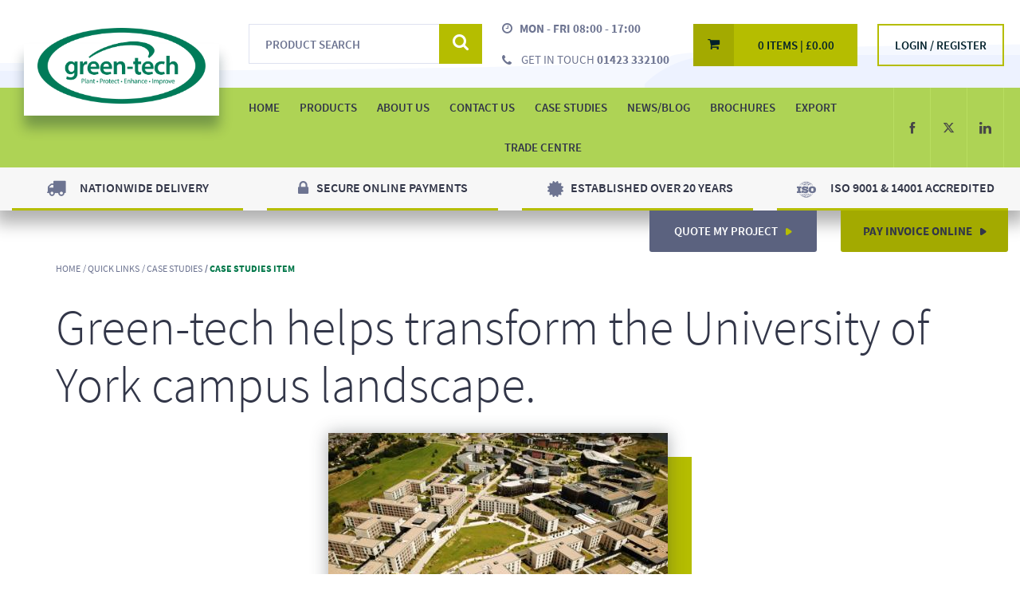

--- FILE ---
content_type: text/html; charset=utf-8
request_url: https://www.green-tech.co.uk/case-study/greentech-helps-transform-the-university-of-york-campus-landscape
body_size: 139427
content:
<!DOCTYPE html>
<html class="casestudiesitem" lang="en">
<head>
    <title>
        Green-tech helps transform the University of York campus landscape.
    </title>

        <script>
                (function (w, d, s, u, f) {
                    w['PureClarityObject'] = f;
                    w[f] = w[f] || function () {
                        (w[f].q = w[f].q ||
                       []).push(arguments)
                    };
                    var p = d.createElement(s), h = d.getElementsByTagName(s)[0];
                    p.src = u; p.async = 1; h.parentNode.insertBefore(p, h);
                })(window, document, 'script', '//pcs.pureclarity.net/HpssdmvHTjuwHm4EhCUssQ/cs.js', '_pc');
                _pc('page_view');
        </script>

    
    <meta name="google-site-verification" content="9cs_RhBpP3QxJBkv4v80Wt4Rydx15S2oqPVq4rWDLlA" />



    <link rel="canonical" href="https://www.green-tech.co.uk/case-study/greentech-helps-transform-the-university-of-york-campus-landscape" />


    <!--  Init the page via require -->
    
    
    <script src='/dist/common.js'></script><script src='/dist/shared.js'></script>



    <meta charset="utf-8" />
    <link href="/Areas/Greentech/favicon.ico" rel="shortcut icon" type="image/x-icon" />
    <meta name="viewport" content="width=device-width" />

    <link rel="alternate"
          hreflang="x-default"
          href="https://www.green-tech.co.uk" />

        <link rel="stylesheet" href="/Assets/css/styles.css" />

    






    
            <!-- Google Tracking -->
        <script>
            (function (i, s, o, g, r, a, m) {
            i['GoogleAnalyticsObject'] = r; i[r] = i[r] || function () {
                (i[r].q = i[r].q || []).push(arguments)
            }, i[r].l = 1 * new Date(); a = s.createElement(o),
                m = s.getElementsByTagName(o)[0]; a.async = 1; a.src = g; m.parentNode.insertBefore(a, m)
            })(window, document, 'script', 'https://www.google-analytics.com/analytics.js', 'ga');

            ga('create', 'UA-12078106-1', 'auto');
            ga('send', 'pageview');
        </script>
        <!-- End Google Tracking -->

    



          <!-- Google Tag Manager -->
        <script>
            (function(w,d,s,l,i){w[l]=w[l]||[];w[l].push({'gtm.start':
            new Date().getTime(),event:'gtm.js'});var f=d.getElementsByTagName(s)[0],
            j=d.createElement(s),dl=l!='dataLayer'?'&l='+l:'';j.async=true;j.src=
            'https://www.googletagmanager.com/gtm.js?id='+i+dl;f.parentNode.insertBefore(j,f);
            })(window, document, 'script', 'dataLayer', 'GTM-NLGZZG3');
        </script>
        <!-- End Google Tag Manager -->


</head>
<body  class="site__gth casestudiesitem" id="">
    

    





<div id="wrap">
    
    <input id="current-culture" name="current-culture" type="hidden" value="en-GB" />

    <nav class="homer">
        <a href="#site-nav">Skip to navigation</a> |
        <a href="#site-content">Skip to content</a> |
        <a href="#site-footer">Skip to footer</a>
    </nav>

    <header class="hidden-print primary-header">
        <div class="notifications"></div>


<div class="header-container">
    <div class="row header-primary">
        <div class="navbar-brand header-primary__brand">
            <div class="responsive-container"
        data-lg-styles="" 
        data-md-styles=""
        data-sm-styles="" 
        data-xs-styles=""
        data-lg-classes=""
        data-md-classes=""
        data-sm-classes=""
        data-xs-classes="">
    <div class="rows">
        <div class="container-fluid">
            <div class="row responsive-row"
                 data-lg-styles=""
                 data-md-styles=""
                 data-sm-styles=""
                 data-xs-styles=""
                 data-lg-classes=""
                 data-md-classes=""
                 data-sm-classes=""
                 data-xs-classes="">

                <div class="columns">
                    
    
    <div class="col-xs-12 col-sm-12 col-md-12 col-lg-12 ">
        <div class="contents">
        <div class="responsive-content"
                data-lg-styles="" 
                data-md-styles=""
                data-sm-styles="" 
                data-xs-styles=""
                data-lg-classes=""
                data-md-classes=""
                data-sm-classes=""
                data-xs-classes="">
            <div class="responsive-image-block">
            <a href="https://www.green-tech.co.uk" 
               target="_self" 
               title="Green-tech">
                

    <div class="responsive-picture">
        <picture data-alt="Green-tech" data-default-src="/media/green-tech/logo/GT22Logo.png">
            <source srcset="/media/green-tech/logo/GT22Logo.png?p=2000" media="(min-width: 1200px)"/>
            <source srcset="/media/green-tech/logo/GT22Logo.png?p=1200" media="(min-width: 992px)"/>
            <source srcset="/media/green-tech/logo/GT22Logo.png?p=992" media="(min-width: 768px)"/>
            <source srcset="/media/green-tech/logo/GT22Logo.png?p=768"/>
            <img src="/media/green-tech/logo/GT22Logo.png" alt="Green-tech" />
        </picture>
    </div>

            </a> 
</div>
        </div>
</div>


    </div>

                </div>
            </div>
        </div>
</div>
</div>





        </div>

        <div class="main-menu search-dropdown" id="bs-navbar-collapse-2">
            <div class="search header-primary__search">
                
<div class="search__inner" id="bs-navbar-search">
    <div class="navbar-form" role="search">
        <div class="input-group">
            <input type="text"
                   class="form-control"
                   id='pc_searchbox'
                   placeholder="Product Search" />
            <div class="input-group-btn">
                <button class="btn btn-default" id='pc_searchbutton'>
                    <i class="icon pn-icon-search"><span class="sr-only">Product Search</span></i>
                </button>
            </div>
        </div>
    </div>


</div>
            </div>
        </div>

        <div class="header-contact-times header-primary__contact">
            <div class="header-contact-times__inner">
                <div class="header-contact-times__times">
                    <i class="clock-icon"><span class="sr-only">Clock Icon</span></i>
                    <span><strong>MON - FRI 08:00 - 17:00</strong></span>
                </div>
                <div class="header-contact-times__phone">
                    <a href="tel:01423 332100" title="Get in touch">
                        <i class="phone-icon"><span class="sr-only">Phone Icon</span></i>
                        <span class="visible-xs-inline"><strong>Call Us</strong></span>
                        <span class="hidden-xs">Get in touch <strong>01423 332100</strong></span>
                    </a>
                </div>
            </div>
        </div>

        <!-- Only appear on desktop-->
        <div class="mini-basket header-primary__basket" id="miniBasketMobile">
            <a href="/basket" 
   class="navbar-link mini-basket__button" 
   title="View Basket">
    <i class="icon pn-icon-cart"><span class="sr-only">Basket</span></i>
    <span class="mini-basket__details">
        <span>0 Items</span>
        <span class="divider"> | </span>
        <span><span class="display-price">
    &#163;0.00
</span></span>
    </span>
</a>

<div class="mini-basket-popup">
        <div class="mini-basket-popup__upper">
            <div class="mini-basket-popup__header">
                <h3>Order Summary</h3>
            </div>
            There are no items in your basket
        </div>
</div>

        </div>

        <!-- Only appear on desktop-->
        
<div class="apply-for header-primary__account">
        <a href="/login" class="login-link">
            <i class="pn-icon pn-userdouble"><span class="sr-only">Login / Register</span></i>
            <span>Login / Register</span>
        </a>
</div>
    </div>
    
    <div class="row">
        <nav class="navbar">
            <!-- Brand and toggle get grouped for better mobile display -->
            <div class="navbar-header">
                <button type="button" class="navbar-toggle collapsed" data-toggle="collapse" data-target="#bs-navbar-collapse-1" aria-expanded="false">
                    <span class="sr-only">Toggle Navigation</span>
                    <span class="icon-bar"></span>
                    <span class="icon-bar"></span>
                    <span class="icon-bar"></span>
                </button>
                <div class="navbar__basket mini-basket" id="miniBasketMobile">
                    <a href="/basket">
    <i class="icon pn-icon-cart"><span class="sr-only">Basket</span></i>
    <span class="mobile-basket__text">
        <span>0 Items</span>
        <span class="divider"> | </span>
        <span><span class="display-price">
    &#163;0.00
</span></span>
    </span>
</a>


                </div>

                <div class="navbar__account" id="bs-navbar-account">
                    
<div class="mobile-account">
        <a href="/login">
            <i class="mobile-account__icon icon pn-userdouble">
                <span class="sr-only">UserAccount</span>
            </i>
            <span class="mobile-account__text">
                Login / Register
            </span>
            
        </a>
</div>
                </div>

                <div class="navbar__search" id="bs-navbar-search">
                    <a data-toggle="collapse" data-target="#bs-navbar-collapse-2" aria-expanded="false" class="navbar__search--toggle">
                        <i class="icon pn-icon-search">
                            <span class="sr-only">Search Bar</span>
                        </i>
                    </a>
                </div>
            </div>

            <!-- Collect the nav links, forms, and other content for toggling -->
            
            <div class="main-menu" id="bs-navbar-collapse-1">
                <div class="row">
                    <div class="header-menu" id="site-nav">
                        <div class="header-menu__inner">
                            <ul class="menu-items">
    <li class="menu-items__item">
        <a href="/">
            <span>Home</span>
        </a>
    </li>
    	<li class="menu-items__item">
            <div class="dropdown">
                <a href="/products" 
                   class="dropdown-toggle" 
                   data-toggle="dropdown" 
                   data-main-menu-dropdown 
                   role="button"
                   aria-haspopup="true"
                   aria-expanded="false">
                    Products
                    <i class="toplevel-arrow-icon"><span class="sr-only">Toggle Dropdown</span></i>
                </a>
                    
                        
                <ul class="dropdown-menu">
                        <li class="dropdown-submenu">                            
                                <a href="/tree-planting-products"
                                   class="dropdown-toggle"
                                   data-toggle="dropdown"
                                   data-main-menu-dropdown
                                   role="button"
                                   aria-haspopup="true"
                                   aria-expanded="false">
                                    Tree Planting Products
                                    <i class="submenu-arrow-icon"><span class="sr-only">Toggle Submenu</span></i>
                                </a>
                                <ul class="dropdown-menu submenu-items">
                                <div class="dropdown-menu__content">
                                    <div class="dropdown-menu__items">
                                        
                                            <li class="submenu-items__item">
                                                    <a href="/tree-planting-products/tree-and-shrub-shelters">
                                                        Tree &amp; Shrub Shelters
                                                    </a>

                                                <span>Tree &amp; Shrub Protection Shelter Guard Products</span>
                                            </li>
                                            <li class="submenu-items__item">
                                                    <a href="/tree-planting-products/tree-protection-and-shelters">
                                                        Tree Protection &amp; Shelters
                                                    </a>

                                                <span>Range of Tree Protection Guards &amp; Shelters</span>
                                            </li>
                                            <li class="submenu-items__item">
                                                    <a href="/tree-planting-products/weed-mats-mulch-and-tree-spats">
                                                        Weed Mulch Mats &amp; Tree Spats
                                                    </a>

                                                <span>View our Range of  Weed Mulch Mats &amp; Tree Spats</span>
                                            </li>
                                            <li class="submenu-items__item">
                                                    <a href="/tree-planting-products/tree-ties-and-support">
                                                        Tree Ties &amp; Support
                                                    </a>

                                                <span>Range of Tree Ties &amp; Support to secure new and established trees</span>
                                            </li>
                                            <li class="submenu-items__item">
                                                    <a href="/tree-planting-products/tree-belting-and-blocks">
                                                        Tree Belting &amp; Blocks
                                                    </a>

                                                <span>Great Range of Tree Belting &amp; Blocks for Tree support</span>
                                            </li>
                                            <li class="submenu-items__item">
                                                    <a href="/tree-planting-products/tree-stakes-fence-post-and-canes">
                                                        Tree Stakes Fence Post &amp; Canes
                                                    </a>

                                                <span>Huge Range of Tree Stakes Fence Post &amp; Bamboo Canes</span>
                                            </li>
                                            <li class="submenu-items__item">
                                                    <a href="/tree-planting-products/biodegradable-tree-planting-products">
                                                        Biodegradable &amp; Compostable Tree Planting Range
                                                    </a>

                                                <span>Check out our latest range of Biodegradable Tree Planting Products</span>
                                            </li>
                                            <li class="submenu-items__item">
                                                    <a href="/tree-planting-products/spiral-tree-guards">
                                                        Spiral Tree Guards
                                                    </a>

                                                <span>Check out our range of Spiral Tree &amp; Hedge Protection Shelter Guards</span>
                                            </li>
                                            <li class="submenu-items__item">
                                                    <a href="/tree-planting-products/recycling-schemes">
                                                        Tree Planting Recycling Schemes
                                                    </a>

                                                <span>Find out more about our tube and spiral recycling schemes</span>
                                            </li>
                                            <li class="submenu-items__item">
                                                    <a href="/tree-planting-products/tree-planting-tool">
                                                        Tree Planting Tool
                                                    </a>

                                                <span>Find out more about our range of Tree Planting Tools</span>
                                            </li>
                                            <li class="submenu-items__item">
                                                    <a href="/tree-planting-products/tree-planting-fertilisers-and-dips">
                                                        Tree Planting Fertilisers and Root Dips
                                                    </a>

                                                <span>Check out our range of tree planting fertilisers and root dips</span>
                                            </li>
                                            <li class="submenu-items__item">
                                                    <a href="/tree-planting-products/rainbow-terra-shelter-range">
                                                        Rainbow Terra Shelter Range
                                                    </a>

                                                <span>Check out the biodegradable Rainbow Terra range of shelters</span>
                                            </li>
                                            <li class="submenu-items__item">
                                                    <a href="/tree-planting-products/instant-hedging">
                                                        Instant Hedging
                                                    </a>

                                                <span>Check out our latest addition with our Instant Hedge range</span>
                                            </li>
                                    </div>

                                    
                                    <div class="dropdown-menu__bmz">                                  
                                    
                                    <li class="submenu-items__image">
                                        
                                        <div class="main-menu-bmz" data-categoryid="126">

                                        </div>
                                    </li>
                                    </div>
                                    </div>
                                </ul>
                        </li>
                        <li class="dropdown-submenu">                            
                                <a href="/hard-landscaping"
                                   class="dropdown-toggle"
                                   data-toggle="dropdown"
                                   data-main-menu-dropdown
                                   role="button"
                                   aria-haspopup="true"
                                   aria-expanded="false">
                                    Hard Landscaping
                                    <i class="submenu-arrow-icon"><span class="sr-only">Toggle Submenu</span></i>
                                </a>
                                <ul class="dropdown-menu submenu-items">
                                <div class="dropdown-menu__content">
                                    <div class="dropdown-menu__items">
                                        
                                            <li class="submenu-items__item">
                                                    <a href="/hard-landscaping/tree-anchoring">
                                                        Tree Anchoring
                                                    </a>

                                                <span>Range of Tree Anchoring Systems and Tools</span>
                                            </li>
                                            <li class="submenu-items__item">
                                                    <a href="/hard-landscaping/resin-bound-tree-pits">
                                                        Resin Bound Tree Pits
                                                    </a>

                                                <span>Resin Bound Tree Pits Ground Surface Finishes </span>
                                            </li>
                                            <li class="submenu-items__item">
                                                    <a href="/hard-landscaping/tree-grilles-and-guards">
                                                        Tree Grilles &amp; Guards
                                                    </a>

                                                <span>Huge Range of Tree Grilles &amp; Tree Guards</span>
                                            </li>
                                            <li class="submenu-items__item">
                                                    <a href="/hard-landscaping/tree-pit-root-barriers">
                                                        Tree Pit Root Barriers
                                                    </a>

                                                <span>Range of Root Barrier &amp; Tree Root Protection Products</span>
                                            </li>
                                            <li class="submenu-items__item">
                                                    <a href="/hard-landscaping/landscape-edging">
                                                        Landscape Edging
                                                    </a>

                                                <span>Check out our hard landscaping Rite-L-Edge edging products. </span>
                                            </li>
                                            <li class="submenu-items__item">
                                                    <a href="/hard-landscaping/urban-tree-planting-systems">
                                                        Urban Tree Planting Systems
                                                    </a>

                                                <span>Check our full offering of Urban Tree Planting Solutions</span>
                                            </li>
                                    </div>

                                    
                                    <div class="dropdown-menu__bmz">                                  
                                    
                                    <li class="submenu-items__image">
                                        
                                        <div class="main-menu-bmz" data-categoryid="192">

                                        </div>
                                    </li>
                                    </div>
                                    </div>
                                </ul>
                        </li>
                        <li class="dropdown-submenu">                            
                                <a href="/ground-cover-and-geotextile"
                                   class="dropdown-toggle"
                                   data-toggle="dropdown"
                                   data-main-menu-dropdown
                                   role="button"
                                   aria-haspopup="true"
                                   aria-expanded="false">
                                    Ground Cover &amp; Geotextile
                                    <i class="submenu-arrow-icon"><span class="sr-only">Toggle Submenu</span></i>
                                </a>
                                <ul class="dropdown-menu submenu-items">
                                <div class="dropdown-menu__content">
                                    <div class="dropdown-menu__items">
                                        
                                            <li class="submenu-items__item">
                                                    <a href="/ground-cover-and-geotextile/weed-control-fabric">
                                                        Weed Control Fabric
                                                    </a>

                                                <span>View the range of Weed Control Fabric Rolls offering weed suppressant </span>
                                            </li>
                                            <li class="submenu-items__item">
                                                    <a href="/ground-cover-and-geotextile/weed-fabric-pegs-and-pins">
                                                        Weed Fabric Pegs &amp; Pins
                                                    </a>

                                                <span>Range Weed Fabric Fixing Pegs &amp; Pins</span>
                                            </li>
                                            <li class="submenu-items__item">
                                                    <a href="/ground-cover-and-geotextile/agricultural-fabrics-and-liners">
                                                        Agricultural Fabrics &amp; Liners
                                                    </a>

                                                <span>Range of Agricultural Fabrics &amp; Liners for Covering Logs and Crop</span>
                                            </li>
                                            <li class="submenu-items__item">
                                                    <a href="/ground-cover-and-geotextile/coir-geotextiles-and-bio-logs">
                                                        Coir Geotextiles &amp; Bio-logs
                                                    </a>

                                                <span>Range of Coir Geotextiles &amp; Bio-logs Offering Ground Protection</span>
                                            </li>
                                            <li class="submenu-items__item">
                                                    <a href="/ground-cover-and-geotextile/terram-geosynthetics">
                                                        Terram Geosynthetics
                                                    </a>

                                                <span>Huge Range of Terram Geosynthetics Liners</span>
                                            </li>
                                            <li class="submenu-items__item">
                                                    <a href="/ground-cover-and-geotextile/geotextile-fabrics">
                                                        Geotextile Fabrics
                                                    </a>

                                                <span>Range of Geotextile Fabrics Liners</span>
                                            </li>
                                            <li class="submenu-items__item">
                                                    <a href="/ground-cover-and-geotextile/bark-chippings">
                                                        Bark Chippings
                                                    </a>

                                                <span>View our Range of Bark Chippings</span>
                                            </li>
                                            <li class="submenu-items__item">
                                                    <a href="/ground-cover-and-geotextile/decorative-aggregates">
                                                        Decorative Aggregates
                                                    </a>

                                                <span>Range of 20kg and Bulk Decorative Aggregates</span>
                                            </li>
                                    </div>

                                    
                                    <div class="dropdown-menu__bmz">                                  
                                    
                                    <li class="submenu-items__image">
                                        
                                        <div class="main-menu-bmz" data-categoryid="124">

                                        </div>
                                    </li>
                                    </div>
                                    </div>
                                </ul>
                        </li>
                        <li class="dropdown-submenu">                            
                                <a href="/fertilisers"
                                   class="dropdown-toggle"
                                   data-toggle="dropdown"
                                   data-main-menu-dropdown
                                   role="button"
                                   aria-haspopup="true"
                                   aria-expanded="false">
                                    Fertilisers
                                    <i class="submenu-arrow-icon"><span class="sr-only">Toggle Submenu</span></i>
                                </a>
                                <ul class="dropdown-menu submenu-items">
                                <div class="dropdown-menu__content">
                                    <div class="dropdown-menu__items">
                                        
                                            <li class="submenu-items__item">
                                                    <a href="/fertilisers/lawn-and-turf-care">
                                                        Lawn &amp; Turf Care
                                                    </a>

                                                <span>Range of Lawn &amp; Turf Care Fertilisers</span>
                                            </li>
                                            <li class="submenu-items__item">
                                                    <a href="/fertilisers/general-fertiliser">
                                                        General Fertiliser
                                                    </a>

                                                <span>View General Fertiliser for Plants and Grasses</span>
                                            </li>
                                            <li class="submenu-items__item">
                                                    <a href="/fertilisers/pre-seeder-and-outfields">
                                                        Pre-Seeder &amp; Outfields
                                                    </a>

                                                <span>Range of Pre-Seeder Fertilisers &amp; Outfields Feeds</span>
                                            </li>
                                            <li class="submenu-items__item">
                                                    <a href="/fertilisers/controlled-and-slow-release-fertiliser">
                                                        Controlled &amp; Slow Release Fertiliser
                                                    </a>

                                                <span>Controlled &amp; Slow Release Fertiliser For Planting and Feeding </span>
                                            </li>
                                            <li class="submenu-items__item">
                                                    <a href="/fertilisers/soil-conditioner-and-root-dips">
                                                        Soil Conditioner &amp; Root Dips
                                                    </a>

                                                <span>Soil Conditioner &amp; Root Dips for Planting </span>
                                            </li>
                                            <li class="submenu-items__item">
                                                    <a href="/fertilisers/symbio-biological-feeds">
                                                        Symbio Biological Feeds
                                                    </a>

                                                <span>Check out our range of biological feeds for grass and plant plus much more. </span>
                                            </li>
                                            <li class="submenu-items__item">
                                                    <a href="/fertilisers/fertiliser-spreaders">
                                                        Fertiliser Spreaders
                                                    </a>

                                                <span>Range of Fertiliser Spreaders</span>
                                            </li>
                                            <li class="submenu-items__item">
                                                    <a href="/fertilisers/natural-fertilisers-">
                                                        Natural Fertilisers 
                                                    </a>

                                                <span>Check out our range of Natural Fertilisers</span>
                                            </li>
                                    </div>

                                    
                                    <div class="dropdown-menu__bmz">                                  
                                    
                                    <li class="submenu-items__image">
                                        
                                        <div class="main-menu-bmz" data-categoryid="128">

                                        </div>
                                    </li>
                                    </div>
                                    </div>
                                </ul>
                        </li>
                        <li class="dropdown-submenu">                            
                                <a href="/specialist-top-soils"
                                   class="dropdown-toggle"
                                   data-toggle="dropdown"
                                   data-main-menu-dropdown
                                   role="button"
                                   aria-haspopup="true"
                                   aria-expanded="false">
                                    Specialist Top Soils
                                    <i class="submenu-arrow-icon"><span class="sr-only">Toggle Submenu</span></i>
                                </a>
                                <ul class="dropdown-menu submenu-items">
                                <div class="dropdown-menu__content">
                                    <div class="dropdown-menu__items">
                                        
                                            <li class="submenu-items__item">
                                                    <a href="/specialist-top-soils/soil-and-lawn-top-dressing">
                                                        Soil &amp; Lawn Top Dressing 
                                                    </a>

                                                <span>Select Range of Soil &amp; Lawn Top Dressing </span>
                                            </li>
                                            <li class="submenu-items__item">
                                                    <a href="/specialist-top-soils/urban-structural-tree-soil">
                                                        Urban Structural Tree Soil
                                                    </a>

                                                <span>Range of Urban Structural Tree Planting Specialist Soil</span>
                                            </li>
                                            <li class="submenu-items__item">
                                                    <a href="/specialist-top-soils/structural-soil-mixes">
                                                        Structural Soil Mixes
                                                    </a>

                                                <span>View Our Structural Soil Mixes </span>
                                            </li>
                                            <li class="submenu-items__item">
                                                    <a href="/specialist-top-soils/compost-and-enriched-biochar">
                                                        Compost &amp; Enriched Biochar
                                                    </a>

                                                <span>Large Selection of Composts &amp; Enriched Biochar Soils</span>
                                            </li>
                                            <li class="submenu-items__item">
                                                    <a href="/specialist-top-soils/soil-improver">
                                                        Soil Improver
                                                    </a>

                                                <span>Exclusive Range of Soil Improvers</span>
                                            </li>
                                            <li class="submenu-items__item">
                                                    <a href="/specialist-top-soils/subsoils">
                                                        Subsoils
                                                    </a>

                                                <span>Range of Green-tree Subsoils</span>
                                            </li>
                                            <li class="submenu-items__item">
                                                    <a href="/specialist-top-soils/top-soil">
                                                        Top Soil
                                                    </a>

                                                <span>Green-tree Top Soil</span>
                                            </li>
                                            <li class="submenu-items__item">
                                                    <a href="/specialist-top-soils/roof-garden-soils">
                                                        Roof Garden Soils
                                                    </a>

                                                <span>Check out our range of Green Roof &amp; Roof Garden Soils</span>
                                            </li>
                                    </div>

                                    
                                    <div class="dropdown-menu__bmz">                                  
                                    
                                    <li class="submenu-items__image">
                                        
                                        <div class="main-menu-bmz" data-categoryid="134">

                                        </div>
                                    </li>
                                    </div>
                                    </div>
                                </ul>
                        </li>
                        <li class="dropdown-submenu">                            
                                <a href="/site-safety-first-aid-and-ppe"
                                   class="dropdown-toggle"
                                   data-toggle="dropdown"
                                   data-main-menu-dropdown
                                   role="button"
                                   aria-haspopup="true"
                                   aria-expanded="false">
                                    Site Safety First Aid &amp; PPE
                                    <i class="submenu-arrow-icon"><span class="sr-only">Toggle Submenu</span></i>
                                </a>
                                <ul class="dropdown-menu submenu-items">
                                <div class="dropdown-menu__content">
                                    <div class="dropdown-menu__items">
                                        
                                            <li class="submenu-items__item">
                                                    <a href="/site-safety-first-aid-and-ppe/site-tool">
                                                        Site Tool
                                                    </a>

                                                <span>Range of Rakes, Spades &amp; Axes </span>
                                            </li>
                                            <li class="submenu-items__item">
                                                    <a href="/site-safety-first-aid-and-ppe/safety-wear-ppe">
                                                        Safety Wear &amp; PPE
                                                    </a>

                                                <span>Range of Site Safety Wear &amp; PPE</span>
                                            </li>
                                            <li class="submenu-items__item">
                                                    <a href="/site-safety-first-aid-and-ppe/winter-safety">
                                                        Winter Safety 
                                                    </a>

                                                <span>Range of Ice Melts and Grit Bins</span>
                                            </li>
                                    </div>

                                    
                                    <div class="dropdown-menu__bmz">                                  
                                    
                                    <li class="submenu-items__image">
                                        
                                        <div class="main-menu-bmz" data-categoryid="138">

                                        </div>
                                    </li>
                                    </div>
                                    </div>
                                </ul>
                        </li>
                        <li class="dropdown-submenu">                            
                                <a href="/grass-seed-and-turf"
                                   class="dropdown-toggle"
                                   data-toggle="dropdown"
                                   data-main-menu-dropdown
                                   role="button"
                                   aria-haspopup="true"
                                   aria-expanded="false">
                                    Grass Seed &amp; Turf
                                    <i class="submenu-arrow-icon"><span class="sr-only">Toggle Submenu</span></i>
                                </a>
                                <ul class="dropdown-menu submenu-items">
                                <div class="dropdown-menu__content">
                                    <div class="dropdown-menu__items">
                                        
                                            <li class="submenu-items__item">
                                                    <a href="/grass-seed-and-turf/grass-seed">
                                                        Grass Seed
                                                    </a>

                                                <span>Range of John Chambers Grass Seed</span>
                                            </li>
                                            <li class="submenu-items__item">
                                                    <a href="/grass-seed-and-turf/hay-and-pasture-grass-seed">
                                                        Hay &amp; Pasture Grass Seed
                                                    </a>

                                                <span>Range of Hay &amp; Pasture Grass Seed</span>
                                            </li>
                                            <li class="submenu-items__item">
                                                    <a href="/grass-seed-and-turf/turf">
                                                        Turf
                                                    </a>

                                                <span>Range of Turf Grasses Available</span>
                                            </li>
                                            <li class="submenu-items__item">
                                                    <a href="/grass-seed-and-turf/artificial-turf-and-grass">
                                                        Artificial Turf &amp; Grass
                                                    </a>

                                                <span>Exclusive Range of Artificial Turf &amp; Grass</span>
                                            </li>
                                            <li class="submenu-items__item">
                                                    <a href="/grass-seed-and-turf/lawn-and-border-edging">
                                                        Lawn &amp; Border Edging
                                                    </a>

                                                <span>Range of Metal Lawn &amp; Border Edging Products</span>
                                            </li>
                                            <li class="submenu-items__item">
                                                    <a href="/weed-killer-and-pesticides/pitch-line-marking">
                                                        Pitch Line Marking
                                                    </a>

                                                <span>Browse Our Range of Pitch Line Marking Products</span>
                                            </li>
                                            <li class="submenu-items__item">
                                                    <a href="/grass-seed-and-turf/rakes">
                                                        Rakes
                                                    </a>

                                                <span>Range of Rakes For Ground Preperation</span>
                                            </li>
                                    </div>

                                    
                                    <div class="dropdown-menu__bmz">                                  
                                    
                                    <li class="submenu-items__image">
                                        
                                        <div class="main-menu-bmz" data-categoryid="139">

                                        </div>
                                    </li>
                                    </div>
                                    </div>
                                </ul>
                        </li>
                        <li class="dropdown-submenu">                            
                                <a href="/wild-flowers-and-habitats"
                                   class="dropdown-toggle"
                                   data-toggle="dropdown"
                                   data-main-menu-dropdown
                                   role="button"
                                   aria-haspopup="true"
                                   aria-expanded="false">
                                    Wild Flowers &amp; Habitats
                                    <i class="submenu-arrow-icon"><span class="sr-only">Toggle Submenu</span></i>
                                </a>
                                <ul class="dropdown-menu submenu-items">
                                <div class="dropdown-menu__content">
                                    <div class="dropdown-menu__items">
                                        
                                            <li class="submenu-items__item">
                                                    <a href="/wild-flowers-and-habitats/wildflower-mixes">
                                                        Wildflower Mixes
                                                    </a>

                                                <span>Range of Wildflower Seed Mixes From 100% Wildflowers to 80% Grass Seed Mixes</span>
                                            </li>
                                            <li class="submenu-items__item">
                                                    <a href="/wild-flowers-and-habitats/our-wildflower-ranges">
                                                        Our Wildflower Ranges
                                                    </a>

                                                <span>Variety of Wildflower Seed Ranges</span>
                                            </li>
                                            <li class="submenu-items__item">
                                                    <a href="/wild-flowers-and-habitats/wildlife-nest-boxes">
                                                        Wildlife Nest Boxes
                                                    </a>

                                                <span>View our Large Selection of Wildlife Nest Boxes</span>
                                            </li>
                                            <li class="submenu-items__item">
                                                    <a href="/wild-flowers-and-habitats/wildflower-seed-packets-and-gifts">
                                                        Wildflower Seed Packets &amp; Gifts
                                                    </a>

                                                <span>Browse our Range of Wildflower Seed Packets &amp; Gifts</span>
                                            </li>
                                            <li class="submenu-items__item">
                                                    <a href="/wild-flowers-and-habitats/wildflower-seeds">
                                                        Wildflower Seeds
                                                    </a>

                                                <span>Check Out the John Chambers Range Wildflower Seeds From Annuals to Perennials </span>
                                            </li>
                                    </div>

                                    
                                    <div class="dropdown-menu__bmz">                                  
                                    
                                    <li class="submenu-items__image">
                                        
                                        <div class="main-menu-bmz" data-categoryid="143">

                                        </div>
                                    </li>
                                    </div>
                                    </div>
                                </ul>
                        </li>
                        <li class="dropdown-submenu">                            
                                <a href="/weed-killer-and-pesticides"
                                   class="dropdown-toggle"
                                   data-toggle="dropdown"
                                   data-main-menu-dropdown
                                   role="button"
                                   aria-haspopup="true"
                                   aria-expanded="false">
                                    Weed Killer &amp; Pesticides
                                    <i class="submenu-arrow-icon"><span class="sr-only">Toggle Submenu</span></i>
                                </a>
                                <ul class="dropdown-menu submenu-items">
                                <div class="dropdown-menu__content">
                                    <div class="dropdown-menu__items">
                                        
                                            <li class="submenu-items__item">
                                                    <a href="/weed-killer-and-pesticides/selective-weed-killers-and-herbicides">
                                                        Selective Weed Killer &amp; Herbicides
                                                    </a>

                                                <span>Browse Our Range Of Selective Weed Killers &amp; Herbicides</span>
                                            </li>
                                            <li class="submenu-items__item">
                                                    <a href="/weed-killer-and-pesticides/total-weed-control">
                                                        Total Weed Control
                                                    </a>

                                                <span>Browse Our Range of Total Weed Control Herbicide Killers</span>
                                            </li>
                                            <li class="submenu-items__item">
                                                    <a href="/weed-killer-and-pesticides/hard-surface-cleaners-and-path-cleaner">
                                                        Hard Surface Cleaners &amp; Path Cleaners
                                                    </a>

                                                <span>Browse The Range of Hard Surface Cleaners &amp; Path Cleaners</span>
                                            </li>
                                            <li class="submenu-items__item">
                                                    <a href="/weed-killer-and-pesticides/adjuvants-and-marking-agent">
                                                        Adjuvants &amp; Marking Agent 
                                                    </a>

                                                <span>Check Out The Range Spraying Adjuvants &amp; Spray Marking Agent </span>
                                            </li>
                                            <li class="submenu-items__item">
                                                    <a href="/weed-killer-and-pesticides/pesticides-and-insecticide">
                                                        Pesticides, Insecticides &amp; Biological
                                                    </a>

                                                <span>Check Out Our Range of Pesticides, Insecticide &amp; Biological</span>
                                            </li>
                                            <li class="submenu-items__item">
                                                    <a href="/weed-killer-and-pesticides/weed-killer-and-herbicide-sprayers">
                                                        Weed Killer &amp; Herbicide Sprayers
                                                    </a>

                                                <span>Check Out Our Range of Weed Killer &amp; Herbicide Sprayers &amp; Accessories</span>
                                            </li>
                                            <li class="submenu-items__item">
                                                    <a href="/weed-killer-and-pesticides/wetting-agents">
                                                        Wetting Agents
                                                    </a>

                                                <span>Find out more wetting agents to help in dry spells</span>
                                            </li>
                                    </div>

                                    
                                    <div class="dropdown-menu__bmz">                                  
                                    
                                    <li class="submenu-items__image">
                                        
                                        <div class="main-menu-bmz" data-categoryid="154">

                                        </div>
                                    </li>
                                    </div>
                                    </div>
                                </ul>
                        </li>
                        <li class="dropdown-submenu">                            
                                <a href="/pond-liner-and-lake-liner"
                                   class="dropdown-toggle"
                                   data-toggle="dropdown"
                                   data-main-menu-dropdown
                                   role="button"
                                   aria-haspopup="true"
                                   aria-expanded="false">
                                    Pond Liner &amp; Lake Liner
                                    <i class="submenu-arrow-icon"><span class="sr-only">Toggle Submenu</span></i>
                                </a>
                                <ul class="dropdown-menu submenu-items">
                                <div class="dropdown-menu__content">
                                    <div class="dropdown-menu__items">
                                        
                                            <li class="submenu-items__item">
                                                    <a href="/pond-liner-and-lake-liner/pond-accessories">
                                                        Pond Accessories
                                                    </a>

                                                <span>Browse Our Range of Pond Accessories For Keeping Ponds Clean and Clear</span>
                                            </li>
                                            <li class="submenu-items__item">
                                                    <a href="/pond-liner-and-lake-liner/pond-box-weld-and-tailored-liner">
                                                        Pond Box Weld &amp; Tailored Liner
                                                    </a>

                                                <span>View Our Range of Pond Box Weld &amp; Tailored Made Pond Liners Available</span>
                                            </li>
                                            <li class="submenu-items__item">
                                                    <a href="/pond-liner-and-lake-liner/rubber-and-pvc-pond-liner">
                                                        Rubber &amp; PVC Pond Liner
                                                    </a>

                                                <span>Browse Our Large Range Of Rubber &amp; PVC Pond &amp; Lake Liners </span>
                                            </li>
                                    </div>

                                    
                                    <div class="dropdown-menu__bmz">                                  
                                    
                                    <li class="submenu-items__image">
                                        
                                        <div class="main-menu-bmz" data-categoryid="157">

                                        </div>
                                    </li>
                                    </div>
                                    </div>
                                </ul>
                        </li>
                        <li class="dropdown-submenu">                            
                                <a href="/fencing-and-windbreaks"
                                   class="dropdown-toggle"
                                   data-toggle="dropdown"
                                   data-main-menu-dropdown
                                   role="button"
                                   aria-haspopup="true"
                                   aria-expanded="false">
                                    Fencing &amp; Windbreaks
                                    <i class="submenu-arrow-icon"><span class="sr-only">Toggle Submenu</span></i>
                                </a>
                                <ul class="dropdown-menu submenu-items">
                                <div class="dropdown-menu__content">
                                    <div class="dropdown-menu__items">
                                        
                                            <li class="submenu-items__item">
                                                    <a href="/fencing-and-windbreaks/agricultural-windbreaks">
                                                        Agricultural Windbreaks
                                                    </a>

                                                <span>Browse Our Range of Agricultural Windbreaks For Reducing Wind Speed and Offer Shading</span>
                                            </li>
                                            <li class="submenu-items__item">
                                                    <a href="/fencing-and-windbreaks/anti-bird-netting">
                                                        Anti-Bird Netting
                                                    </a>

                                                <span>Check Out The Anti-Bird Netting Range Available Offering Protection</span>
                                            </li>
                                            <li class="submenu-items__item">
                                                    <a href="/fencing-and-windbreaks/agricultural-fencing">
                                                        Agricultural Fencing
                                                    </a>

                                                <span>Browse The Range Of Agricultural Stock Fencing &amp; Rabbit Netting </span>
                                            </li>
                                            <li class="submenu-items__item">
                                                    <a href="/fencing-and-windbreaks/fencing-accessories">
                                                        Fencing Accessories
                                                    </a>

                                                <span>Browse The Range Fencing Accessories For Securing Fencing With Pins &amp; Nails</span>
                                            </li>
                                    </div>

                                    
                                    <div class="dropdown-menu__bmz">                                  
                                    
                                    <li class="submenu-items__image">
                                        
                                        <div class="main-menu-bmz" data-categoryid="162">

                                        </div>
                                    </li>
                                    </div>
                                    </div>
                                </ul>
                        </li>
                        <li class="dropdown-submenu">                            
                                <a href="/ground-reinforcement"
                                   class="dropdown-toggle"
                                   data-toggle="dropdown"
                                   data-main-menu-dropdown
                                   role="button"
                                   aria-haspopup="true"
                                   aria-expanded="false">
                                    Ground Reinforcement
                                    <i class="submenu-arrow-icon"><span class="sr-only">Toggle Submenu</span></i>
                                </a>
                                <ul class="dropdown-menu submenu-items">
                                <div class="dropdown-menu__content">
                                    <div class="dropdown-menu__items">
                                        
                                            <li class="submenu-items__item">
                                                    <a href="/ground-reinforcement/grass-reinforcement-protection-mesh">
                                                        Grass Reinforcement Protection Mesh
                                                    </a>

                                                <span>Check out our range or Grass Reinforcement Mesh</span>
                                            </li>
                                            <li class="submenu-items__item">
                                                    <a href="/ground-reinforcement/slope-stabilisation">
                                                        Slope Stabilisation 
                                                    </a>

                                                <span>Check Out Our Range of Slope Stabilisation Products</span>
                                            </li>
                                            <li class="submenu-items__item">
                                                    <a href="/ground-reinforcement/erosion-control">
                                                        Erosion Control
                                                    </a>

                                                <span>Check Out Our Range of Erosion Control Protection Products</span>
                                            </li>
                                            <li class="submenu-items__item">
                                                    <a href="/ground-reinforcement/grass-and-turf-reinforcement-mesh">
                                                        Grass &amp; Turf Reinforcement Mesh
                                                    </a>

                                                <span>View Our Extensive Range of Grass &amp; Turf Reinforcement Protection Mesh</span>
                                            </li>
                                            <li class="submenu-items__item">
                                                    <a href="/ground-reinforcement/plastic-paving-grids">
                                                        Plastic Paving Grids
                                                    </a>

                                                <span>Check Out The Range of Plastic Paving Grids System Available</span>
                                            </li>
                                            <li class="submenu-items__item">
                                                    <a href="/ground-reinforcement/ground-guards">
                                                        Ground Guards
                                                    </a>

                                                <span>View Our Range of Ground Guards Offering Temporary Ground Protection</span>
                                            </li>
                                            <li class="submenu-items__item">
                                                    <a href="/ground-reinforcement/gabion-baskets">
                                                        Gabion Baskets
                                                    </a>

                                                <span>Check Out Our Gabion Baskets Ground &amp; Bank Reinforcement Systems</span>
                                            </li>
                                    </div>

                                    
                                    <div class="dropdown-menu__bmz">                                  
                                    
                                    <li class="submenu-items__image">
                                        
                                        <div class="main-menu-bmz" data-categoryid="166">

                                        </div>
                                    </li>
                                    </div>
                                    </div>
                                </ul>
                        </li>
                        <li class="dropdown-submenu">                            
                                <a href="/green-roofs-and-living-walls"
                                   class="dropdown-toggle"
                                   data-toggle="dropdown"
                                   data-main-menu-dropdown
                                   role="button"
                                   aria-haspopup="true"
                                   aria-expanded="false">
                                    Living Green Walls, Ivy Screens &amp; Green Roofs
                                    <i class="submenu-arrow-icon"><span class="sr-only">Toggle Submenu</span></i>
                                </a>
                                <ul class="dropdown-menu submenu-items">
                                <div class="dropdown-menu__content">
                                    <div class="dropdown-menu__items">
                                        
                                            <li class="submenu-items__item">
                                                    <a href="/green-roofs-and-living-walls/green-walls-and-ivy-screens">
                                                        Ivy Green Screens &amp; Living Green Screens
                                                    </a>

                                                <span>Check Out Our Latest Green Walls &amp; Ivy Screens Products For Instant Screening</span>
                                            </li>
                                            <li class="submenu-items__item">
                                                    <a href="/green-roofs-and-living-walls/green-roof-systems/green-roof-drainage">
                                                        Green Roof Drainage
                                                    </a>

                                                <span>Check Out Our Green Roof Drainage Systems Available For Roof Gardens</span>
                                            </li>
                                            <li class="submenu-items__item">
                                                    <a href="/green-roofs-and-living-walls/green-roof-soil">
                                                        Green Roof Soil
                                                    </a>

                                                <span>Browse Our Range of Green Roof Soil</span>
                                            </li>
                                            <li class="submenu-items__item">
                                                    <a href="/green-roofs-and-living-walls/green-roof-vegetation-systems">
                                                        Green Roof Vegetation
                                                    </a>

                                                <span>Check out our range of Sedum Matting &amp; Trays, Plus Green Roof Wildflower Mixes</span>
                                            </li>
                                            <li class="submenu-items__item">
                                                    <a href="/green-roofs-and-living-walls/green-roof-garden-soils">
                                                        Green Roof Garden Soils
                                                    </a>

                                                <span>View our range of Green Roof Garden Soils from our Green-tree Brand</span>
                                            </li>
                                            <li class="submenu-items__item">
                                                    <a href="/green-roofs-and-living-walls/green-roof-sedum">
                                                        Green Roof Sedum
                                                    </a>

                                                <span>Check out our range of sedum matting &amp; sedum cassette trays perfect for green roof systems</span>
                                            </li>
                                    </div>

                                    
                                    <div class="dropdown-menu__bmz">                                  
                                    
                                    <li class="submenu-items__image">
                                        
                                        <div class="main-menu-bmz" data-categoryid="187">

                                        </div>
                                    </li>
                                    </div>
                                    </div>
                                </ul>
                        </li>
                        <li class="dropdown-submenu">                            
                                <a href="/tree-and-planter-irrigation-systems"
                                   class="dropdown-toggle"
                                   data-toggle="dropdown"
                                   data-main-menu-dropdown
                                   role="button"
                                   aria-haspopup="true"
                                   aria-expanded="false">
                                    Watering and Irrigation Systems
                                    <i class="submenu-arrow-icon"><span class="sr-only">Toggle Submenu</span></i>
                                </a>
                                <ul class="dropdown-menu submenu-items">
                                <div class="dropdown-menu__content">
                                    <div class="dropdown-menu__items">
                                        
                                            <li class="submenu-items__item">
                                                    <a href="/tree-and-planter-irrigation-systems/tree-and-plant-watering-systems">
                                                        Mona Tree &amp; Plant Watering Systems
                                                    </a>

                                                <span>Browse Our Range Of Tree &amp; Plant Watering Systems For Planters and Rootballs</span>
                                            </li>
                                            <li class="submenu-items__item">
                                                    <a href="/tree-and-planter-irrigation-systems/rain-bird-watering-irrigation-systems">
                                                        Rain Bird Watering Irrigation Systems
                                                    </a>

                                                <span>Check out our extensive range of Rain Bird Irrigation and watering systems for lawns, trees, plants and borders</span>
                                            </li>
                                            <li class="submenu-items__item">
                                                    <a href="/tree-and-planter-irrigation-systems/planters">
                                                        Planters
                                                    </a>

                                                <span>Check out the range of Planters available from Green-tech to go with Ivy Screens and Plantsava Irrigation Systems</span>
                                            </li>
                                    </div>

                                    
                                    <div class="dropdown-menu__bmz">                                  
                                    
                                    <li class="submenu-items__image">
                                        
                                        <div class="main-menu-bmz" data-categoryid="189">

                                        </div>
                                    </li>
                                    </div>
                                    </div>
                                </ul>
                        </li>
                        <li class="dropdown-submenu">                            
                                <a href="/trade-centre-products"
                                   class="dropdown-toggle"
                                   data-toggle="dropdown"
                                   data-main-menu-dropdown
                                   role="button"
                                   aria-haspopup="true"
                                   aria-expanded="false">
                                    Trade Centre Products
                                    <i class="submenu-arrow-icon"><span class="sr-only">Toggle Submenu</span></i>
                                </a>
                                <ul class="dropdown-menu submenu-items">
                                <div class="dropdown-menu__content">
                                    <div class="dropdown-menu__items">
                                        
                                            <li class="submenu-items__item">
                                                    <a href="/trade-centre-products/workwear">
                                                        Workwear
                                                    </a>

                                                <span>Check out our workwear range available in the Trade Centre</span>
                                            </li>
                                            <li class="submenu-items__item">
                                                    <a href="/trade-centre-products/bulldog-tools">
                                                        Bulldog Tools
                                                    </a>

                                                <span>Check out our Bulldog Tools range available in the Trade Centre</span>
                                            </li>
                                            <li class="submenu-items__item">
                                                    <a href="/trade-centre-products/hozelock">
                                                        Hozelock
                                                    </a>

                                                <span>Check out our Hozelock range available in the Trade Centre</span>
                                            </li>
                                            <li class="submenu-items__item">
                                                    <a href="/trade-centre-products/makita">
                                                        Makita
                                                    </a>

                                                <span>Check out our Makita range available at our Trade Centre</span>
                                            </li>
                                            <li class="submenu-items__item">
                                                    <a href="/trade-centre-products/cooper-pegler-sprayers">
                                                        Cooper Pegler Sprayers
                                                    </a>

                                                <span>Check out our range of Cooper Pegler Sprayers and accessories available from the Trade Centre</span>
                                            </li>
                                            <li class="submenu-items__item">
                                                    <a href="/trade-centre-products/berthoud-sprayers">
                                                        Berthoud Sprayers
                                                    </a>

                                                <span>Browse our range of Berthoud Sprayers and accessories available in the Trade Centre</span>
                                            </li>
                                            <li class="submenu-items__item">
                                                    <a href="/trade-centre-products/work-gloves">
                                                        Work Gloves
                                                    </a>

                                                <span>Browse our range of Work Gloves available from the Trade Centre</span>
                                            </li>
                                            <li class="submenu-items__item">
                                                    <a href="/trade-centre-products/hand-tools">
                                                        Hand Tools
                                                    </a>

                                                <span>Check out our range of Hand Tools available from the Trade Centre</span>
                                            </li>
                                            <li class="submenu-items__item">
                                                    <a href="/trade-centre-products/levels">
                                                        Levels
                                                    </a>

                                                <span>Check out our range of Levels available in store at our Trade Centre</span>
                                            </li>
                                            <li class="submenu-items__item">
                                                    <a href="/trade-centre-products/tildenet-products">
                                                        Tildenet Products
                                                    </a>

                                                <span>Browse our range of Tildenet products available in the Trade Centre</span>
                                            </li>
                                            <li class="submenu-items__item">
                                                    <a href="/trade-centre-products/package-deals">
                                                        Package Deals
                                                    </a>

                                                <span>Check out the latest package deals available via our Trade Centre</span>
                                            </li>
                                            <li class="submenu-items__item">
                                                    <a href="/trade-centre-products/wheelbarrows">
                                                        Wheelbarrows
                                                    </a>

                                                <span>Check out our range of Wheelbarrows available from the Trade Centre</span>
                                            </li>
                                            <li class="submenu-items__item">
                                                    <a href="/trade-centre-products/carters-tools">
                                                        Carters Tools
                                                    </a>

                                                <span>Check out the latest Carters Tools available at Green-tech</span>
                                            </li>
                                    </div>

                                    
                                    <div class="dropdown-menu__bmz">                                  
                                    
                                    <li class="submenu-items__image">
                                        
                                        <div class="main-menu-bmz" data-categoryid="479">

                                        </div>
                                    </li>
                                    </div>
                                    </div>
                                </ul>
                        </li>
                        <li class="dropdown-submenu">                            
                                <a href="/brands"
                                   class="dropdown-toggle"
                                   data-toggle="dropdown"
                                   data-main-menu-dropdown
                                   role="button"
                                   aria-haspopup="true"
                                   aria-expanded="false">
                                    Brands
                                    <i class="submenu-arrow-icon"><span class="sr-only">Toggle Submenu</span></i>
                                </a>
                                <ul class="dropdown-menu submenu-items">
                                <div class="dropdown-menu__content">
                                    <div class="dropdown-menu__items">
                                        
                                            <li class="submenu-items__item">
                                                    <a href="/brands/mona-irrigation-watering-systems">
                                                        Mona Irrigation Watering Systems
                                                    </a>

                                                <span>Check out the Mona Brand of Tree and Plant Watering Systems</span>
                                            </li>
                                            <li class="submenu-items__item">
                                                    <a href="/brands/terram">
                                                        Terram
                                                    </a>

                                                <span>Check Out our full range of Terram branded products</span>
                                            </li>
                                            <li class="submenu-items__item">
                                                    <a href="/brands/icl">
                                                        ICL
                                                    </a>

                                                <span>Check out the full range of ICL Fertilisers and Chemicals available now</span>
                                            </li>
                                            <li class="submenu-items__item">
                                                    <a href="/brands/tubex">
                                                        Tubex
                                                    </a>

                                                <span>Check out the Tubex brand range of Tree Shelter Guards and Tree Protection products</span>
                                            </li>
                                            <li class="submenu-items__item">
                                                    <a href="/brands/humax">
                                                        Humax
                                                    </a>

                                                <span>Check out our Humax range of soils and composts available now</span>
                                            </li>
                                            <li class="submenu-items__item">
                                                    <a href="/brands/greentree-soils">
                                                        Green-tree Soils
                                                    </a>

                                                <span>Browse our Green-tree brand range of specialist Top Soils and Soils </span>
                                            </li>
                                            <li class="submenu-items__item">
                                                    <a href="/brands/rainbow">
                                                        Rainbow
                                                    </a>

                                                <span>Check out the Rainbow Product brand range including Spiral tree guards and Rite Edge</span>
                                            </li>
                                            <li class="submenu-items__item">
                                                    <a href="/brands/greenfix">
                                                        Greenfix
                                                    </a>

                                                <span>Check out the range of Greenfix Brand products on offer from Green-tech</span>
                                            </li>
                                            <li class="submenu-items__item">
                                                    <a href="/brands/melcourt">
                                                        Melcourt
                                                    </a>

                                                <span>Check out the range of Melcourt barks on offer from Green-tech</span>
                                            </li>
                                            <li class="submenu-items__item">
                                                    <a href="/brands/john-chambers-wildflowers">
                                                        John Chambers Wildflowers
                                                    </a>

                                                <span>Check out the huge range of Wildflower seeds from the John Chambers Brand through Green-tech</span>
                                            </li>
                                            <li class="submenu-items__item">
                                                    <a href="/brands/greenseal-rubber-pond-lake-liners">
                                                        Greenseal Rubber Pond &amp; Lake Liners
                                                    </a>

                                                <span>Check out the brand range of Greenseal Rubber Liners available from Green-tech</span>
                                            </li>
                                            <li class="submenu-items__item">
                                                    <a href="/brands/firestone-rubber">
                                                        Firestone Rubber
                                                    </a>

                                                <span>Check out the Firestone rubber range of lake and pond liners available </span>
                                            </li>
                                            <li class="submenu-items__item">
                                                    <a href="/brands/anchor-systems">
                                                        Anchor Systems
                                                    </a>

                                                <span>Check out the brand range from Anchor Systems exclusive to Green-tech</span>
                                            </li>
                                            <li class="submenu-items__item">
                                                    <a href="/brands/ground-guards">
                                                        Ground Guards
                                                    </a>

                                                <span>Check out the brand range of Ground Guards on offer from Green-tech</span>
                                            </li>
                                            <li class="submenu-items__item">
                                                    <a href="/brands/fleet-marker">
                                                        Fleet Marker
                                                    </a>

                                                <span>Check out the Fleet range of line and pitch marker products</span>
                                            </li>
                                            <li class="submenu-items__item">
                                                    <a href="/brands/gtcoir">
                                                        gtCoir
                                                    </a>

                                                <span>Find out more about the gtCoir Erosion control products </span>
                                            </li>
                                    </div>

                                    
                                    <div class="dropdown-menu__bmz">                                  
                                    
                                    <li class="submenu-items__image">
                                        
                                        <div class="main-menu-bmz" data-categoryid="259">

                                        </div>
                                    </li>
                                    </div>
                                    </div>
                                </ul>
                        </li>
                </ul>

            </div>
	</li>

    	<li class="menu-items__item">
            <div class="dropdown">
                <a href="/about-us"
                   class="dropdown-toggle"
                   data-toggle="dropdown"
                   data-main-menu-dropdown
                   role="button"
                   aria-haspopup="true"
                   aria-expanded="false">
                    About Us
                    <i class="toplevel-arrow-icon"><span class="sr-only">Toggle Dropdown</span></i>
                </a>

                
                <ul class="dropdown-menu">
                        <li class="dropdown-submenu">
                                <a href="/about-us/about-us">
                                    About Us
                                </a>
                        </li>
                        <li class="dropdown-submenu">
                                <a href="/about-us/sustainability-statement">
                                    Sustainability Statement 
                                </a>
                        </li>
                        <li class="dropdown-submenu">
                                <a href="/meet-the-team">
                                    Meet The Team
                                </a>
                        </li>
                        <li class="dropdown-submenu">
                                <a href="/about-us/careers">
                                    Careers
                                </a>
                        </li>
                        <li class="dropdown-submenu">
                                <a href="/about-us/loyalty-programme">
                                    Loyalty Programme
                                </a>
                        </li>
                </ul>
            </div>
	</li>
	<li class="menu-items__item">
                <a href="/contact-us">
                    Contact Us
                </a>
	</li>
	<li class="menu-items__item">
                <a href="/case-study">
                    Case Studies
                </a>
	</li>
	<li class="menu-items__item">
                <a href="/blog">
                    News/Blog
                </a>
	</li>
	<li class="menu-items__item">
                <a href="/quick-links/brochures">
                    Brochures
                </a>
	</li>
	<li class="menu-items__item">
                <a href="/quick-links/export">
                    Export
                </a>
	</li>
	<li class="menu-items__item">
                <a href="/quick-links/greentech-trade-centre">
                    Trade Centre
                </a>
	</li>

</ul>
                        </div>
                    </div>
                    <div class="header-social">
                        <div class="header-social__inner">
                            <ul class="social-media">
        <li class="social-media__item">
            <a href="https://www.facebook.com/greentechuk" target="_blank"><i class="pn-icon pn-facebook"><span class="sr-only">https://www.facebook.com/greentechuk</span></i></a>
        </li>
        <li class="social-media__item">
            <a href="https://www.twitter.com/greentechltd" target="_blank"><i class="pn-icon pn-twitter"><span class="sr-only">https://www.twitter.com/greentechltd</span></i></a>
        </li>
        <li class="social-media__item">
            <a href="https://www.linkedin.com/company/green-tech-ltd" target="_blank"><i class="pn-icon pn-linkedin"><span class="sr-only">https://www.linkedin.com/company/green-tech-ltd</span></i></a>
        </li>
</ul>
                        </div>
                    </div>
                </div>
            </div><!-- /.navbar-collapse -->
        </nav>
    </div>

    <div class="header-usp">
    <div class="header-usp__item">
        <i class="delivery-icon"><span class="sr-only">Delivery Icon</span></i>
        <span>Nationwide Delivery</span>
    </div>
    <div class="header-usp__item">
        <i class="padlock-icon"><span class="sr-only">Padlock Icon</span></i>
        <span>Secure Online Payments</span>
    </div>
    <div class="header-usp__item">
        <i class="explosion-icon"><span class="sr-only">Explosion Icon</span></i>
        <span>Established Over 20 Years</span>
    </div>
    <div class="header-usp__item">
        <i class="iso-icon"><span class="sr-only">Iso Icon</span></i>
        <span>ISO 9001 & 14001 Accredited</span>
    </div>
</div>

    <div class="header-droptabs">
        
<a href="/quote-my-project" class="header-droptabs__item header-droptabs__item--secondary">Quote My Project<i class="go-to-icon"><span class="sr-only">Go to page</span></i></a>

        
<a href="/pay-invoice-online" class="header-droptabs__item header-droptabs__item--primary">Pay Invoice Online<i class="go-to-icon"><span class="sr-only">Go to page</span></i></a>

    </div>
</div>

        <script type="application/ld+json">
            {
            "@context": "http://schema.org",
            "@type": "WebPage",
            "name": "",
            "description": "",
            "publisher": {
            "@type": "Organization",
            "name": "GreenTech"
            }
            }
        </script>

    </header>

    

    <div class="breadcrumbs">
        <ol class="breadcrumb hidden-print">
            <li>
                <a href="/">Home</a>
            </li>
                        <li>
                            <a href="/quick-links">Quick Links</a>
                        </li>
                        <li>
                            <a href="/case-study">Case Studies</a>
                        </li>
                    <li class="active">
                        Case Studies Item
                    </li>
        </ol>
    </div>

<script type="application/ld+json">
    {
    "@context": "http://schema.org",
    "@type": "BreadcrumbList",
    "@id": "",
    "itemListElement":
    [
        {
            "@type": "ListItem",
            "position": 1,
            "item":
            {
                "name": "Quick Links",
                "id": "https://www.green-tech.co.uk/quick-links"
            }
        },
        {
            "@type": "ListItem",
            "position": 2,
            "item":
            {
                "name": "Case Studies",
                "id": "https://www.green-tech.co.uk/case-study"
            }
        },
        {
            "@type": "ListItem",
            "position": 3,
            "item":
            {
                "name": "Case Studies Item",
                "id": "https://www.green-tech.co.uk/case-study/case-study-item"
            }
        }
    ]
    }
</script>

    <div id="site-content" class="main-content">
        

<div class="main-container one-col-layout">
    <div class="main-container__columns">
        <div class="main-container__main-col">
            <div class="case-study-item">
                <h1>Green-tech helps transform the University of York campus landscape.</h1>

                <div class="responsive-container"
        data-lg-styles="" 
        data-md-styles=""
        data-sm-styles="" 
        data-xs-styles=""
        data-lg-classes=""
        data-md-classes=""
        data-sm-classes=""
        data-xs-classes="">
    <div class="rows">
</div>
</div>

                <div class="case-study-item__image">
                        <div class="responsive-picture">
                            <picture data-alt="Green-tech helps transform the University of York campus landscape." data-default-src="/media/shared/case-study-images/university%20of%20york%20-%20new%20green%20space/York_university_tree_planting%20(7).jpg">
                                <source srcset="/media/shared/case-study-images/university%20of%20york%20-%20new%20green%20space/York_university_tree_planting%20(7).jpg?p=600" media="(min-width: 992px)" />
                                <source srcset="/media/shared/case-study-images/university%20of%20york%20-%20new%20green%20space/York_university_tree_planting%20(7).jpg?p=500" media="(min-width: 768px)" />
                                <source srcset="/media/shared/case-study-images/university%20of%20york%20-%20new%20green%20space/York_university_tree_planting%20(7).jpg?p=300" />
                                <img src="/media/shared/case-study-images/university%20of%20york%20-%20new%20green%20space/York_university_tree_planting%20(7).jpg" alt="Green-tech helps transform the University of York campus landscape." />
                            </picture>
                        </div>
                </div>
                <div class="case-study-item__content">
                    <p><span class="normaltextrun" style="background-color: initial;">Project:</span><span class="tabchar" style="background-color: initial;"></span><span class="tabchar" style="background-color: initial;"></span><span class="normaltextrun" style="background-color: initial;">University of York - New Green Space</span>
</p>
<p><span class="normaltextrun">Location:</span><span class="tabchar"></span><span class="tabchar"></span><span class="normaltextrun">York, North Yorkshire</span>
</p>
<p><span class="normaltextrun">Main Contractor</span><span class="tabchar"></span><span class="normaltextrun">GRAHAM Construction</span>
</p>
<p><span class="normaltextrun">Landscape Contractor:</span><span class="tabchar"></span><span class="tabchar"></span><span class="normaltextrun">Palmer Landscapes </span>
</p>
<p><span class="normaltextrun">Product/Services Supplied:</span><span class="tabchar"></span><span class="normaltextrun">Stakes, crossbars, grass seed, Mona irrigation, u</span><span class="eop">nderground anchor systems and gator watering bags</span>
</p>
<p><span class="normaltextrun"><strong>Green-tech helps transform the University of York campus landscape.</strong></span>
</p>
<p><span class="normaltextrun">The University of York has a “Campus for the Future” masterplan which includes delivering a major 1480-bed student accommodation project. The £130m flagship scheme, which has transformed the Heslington East Campus began in November 2019 and has recently been completed.</span>
</p>
<p><span class="normaltextrun">The location was chosen to strengthen the link between Campus East and Campus West while maximising views of the lake and surrounding parkland. The student accommodation project will help to meet the news of its expanding global student body as well as aid with the university’s student recruitment strategy. </span>
</p>
<p><span class="normaltextrun">Palmer Landscapes was awarded the landscaping contract to create green areas for the students to enjoy and to bring their outdoor space to life. This was achieved by planting tens of thousands of shrubs and hundreds of trees, spreading 10,000 sqm of seeding and turfing all the green spaces.</span>
</p>
<p><span class="normaltextrun">Green-tech has a long-standing relationship with Palmer Landscapes and supplied all the machine round tree stakes, tree belting, and blocks, MONA irrigation systems, and bespoke grass seed mixes that were used throughout the project.</span><span class="eop">  We also supplied the underground anchor systems and gator watering bags to stabilise and irrigate the trees.</span>
</p>
<p>Green-tech is the largest UK supplier of tree planting materials and sundries. The machine round tree stakes used for this project have been treated with Green Osmose AE500 to guarantee longevity and were used with cross bars and belting which secure trees to help reduce tree damage or movement from the wind until roots have established. <span class="normaltextrun">Green-tech’s Mona Relief Tree Irrigation watering systems are an essential tool to guarantee the success of urban planted trees and shrubs. Lack of water at the tree's root ball can be detrimental to the lifespan and survival of the tree. The Mona Relief is a robust unit that delivers water straight to the roots of the tree. Installed with a perforated pipe that surrounds the tree's rootball, the Mona Relief system is a cost-effective solution for preventing drought with newly planted trees. By proactively installing a system that will irrigate at the root ball the tree’s roots instantly receive the much-needed water to aid growth.</span>
</p>
<p><span class="eop"></span>
</p>
<p><span class="normaltextrun">Palmer Landscapes Contract Manager Sam Isles comments, “Green-tech was one of our main suppliers for this project.  We have a strong relationship with them. They stocked all the products we needed and provided materials on a quick turnaround timescale. All planting materials were delivered on time and gave that professional finish that we pride ourselves on.</span><span class="normaltextrun">The seed specification we were working too was very detailed so being able to tap into their expertise was invaluable and helped us so much.”</span>
</p>
<p><span class="normaltextrun"></span>
</p>
<p><span class="normaltextrun">The main contractor GRAHAM Building has won the GB & Rol New Build Project of the Year, above £2.5m’ accolade at the CEF 2023 Excellence Awards. The judging panel agreed GRAHAM's work on this project was a remarkable achievement.” </span>
</p>
<p><span class="normaltextrun"><img src="https://greentech.mypurenet.co.uk/media/shared/case-study-images/university%20of%20york%20-%20new%20green%20space/York_university_tree_planting%20(1).jpg"><br><br></span>
</p>
<p><span class="normaltextrun"><img src="https://greentech.mypurenet.co.uk/media/shared/case-study-images/university%20of%20york%20-%20new%20green%20space/York_university_tree_planting%20(2).jpg"></span>
</p>
<p><span></span><img src="https://greentech.mypurenet.co.uk/media/shared/case-study-images/university%20of%20york%20-%20new%20green%20space/York_university_tree_planting%20(3).jpg"><br>
</p>
<p><span class="normaltextrun"><span class="redactor-invisible-space"><span class="redactor-invisible-space"><br></span></span></span>
</p>
<p><span></span><img src="https://greentech.mypurenet.co.uk/media/shared/case-study-images/university%20of%20york%20-%20new%20green%20space/York_university_tree_planting%20(4).jpg"><br>
</p>
<p><span class="normaltextrun"><span class="redactor-invisible-space"><span class="redactor-invisible-space"><span class="redactor-invisible-space"><span class="redactor-invisible-space"><span class="redactor-invisible-space"><img src="https://greentech.mypurenet.co.uk/media/shared/case-study-images/university%20of%20york%20-%20new%20green%20space/York_university_tree_planting%20(8).jpg"><br><span class="redactor-invisible-space"></span></span><br><img src="https://greentech.mypurenet.co.uk/media/shared/case-study-images/university%20of%20york%20-%20new%20green%20space/York_university_tree_planting%20(7).jpg"><br><span class="redactor-invisible-space"></span></span></span></span></span><img src="https://greentech.mypurenet.co.uk/media/shared/case-study-images/university%20of%20york%20-%20new%20green%20space/York_university_tree_planting%20(5).jpg"><br><br></span>
</p>
                </div>

                <div class="case-study-item__date">Posted on 22 Feb 2024</div>

                <div class="responsive-container"
        data-lg-styles="" 
        data-md-styles=""
        data-sm-styles="" 
        data-xs-styles=""
        data-lg-classes=""
        data-md-classes=""
        data-sm-classes=""
        data-xs-classes="">
    <div class="rows">
</div>
</div>
            </div>
        </div>
    </div>
</div>

    </div>
</div>

<div data-quick-notification>
    <form action="/ecommerce/submitstocknotification" data-stock-notification="" id="stocknotificationform" method="post">	<div class="modal fade" id="stockNotification" data-backdrop="static" data-stocknotification="">
		<div class="modal-dialog modal-md stock-notification-modal">
			<div class="modal-content">

				<div class="modal-header">
					<button type="button" class="close" data-dismiss="modal">
						<span aria-hidden="true">&times;</span>
						<span class="sr-only">Close</span>
					</button>
				</div>

				<div class="modal-body">
                    <h3>Email me when back in stock</h3>
					<div class="form-elements">
						<div class="form-group">

    <label Class="required" for="StockNotificationForm_FirstName">First Name</label>
    
    <input class="form-control" data-val="true" data-val-maxlength="The field First Name must be a string or array type with a maximum length of &#39;150&#39;." data-val-maxlength-max="150" data-val-required="The First Name field is required." id="StockNotificationForm_FirstName" name="StockNotificationForm.FirstName" placeholder="First Name" type="text" value="" />
    <span class="field-validation-valid" data-valmsg-for="StockNotificationForm.FirstName" data-valmsg-replace="true"></span>
    
</div>
					
						<div class="form-group">

    <label Class="required" for="StockNotificationForm_LastName">Last Name</label>
    
    <input class="form-control" data-val="true" data-val-maxlength="The field Last Name must be a string or array type with a maximum length of &#39;150&#39;." data-val-maxlength-max="150" data-val-required="The Last Name field is required." id="StockNotificationForm_LastName" name="StockNotificationForm.LastName" placeholder="Last Name" type="text" value="" />
    <span class="field-validation-valid" data-valmsg-for="StockNotificationForm.LastName" data-valmsg-replace="true"></span>
    
</div>
					
						<div class="form-group">

    <label Class="required" for="StockNotificationForm_EmailAddress">Email Address</label>
    
    <input class="form-control" data-val="true" data-val-maxlength="The field Email Address must be a string or array type with a maximum length of &#39;150&#39;." data-val-maxlength-max="150" data-val-required="The Email Address field is required." id="StockNotificationForm_EmailAddress" name="StockNotificationForm.EmailAddress" placeholder="Email Address" type="text" value="" />
    <span class="field-validation-valid" data-valmsg-for="StockNotificationForm.EmailAddress" data-valmsg-replace="true"></span>
    
</div>
					</div>	
                    <div class="form-actions">
                        <button type="button" class="btn btn-secondary pull-left" data-dismiss="modal">
                            Cancel
                        </button>

                        <button type="submit" class="pull-right btn btn-primary">
                            Submit
                        </button>
                    </div>		
				</div>
			</div>
		</div>
	</div>
</form>
</div>

<footer id="site-footer" class="hidden-print">
    
<div class="footer">
    <div class="footer-primary">
        <div class="footer-primary__content">
            <div class="row">
                
<div class="footer-menu footer-menu--customerservice">
    <div class="footer-menu__header">
        <h4>Customer Services</h4>
        <i class="toggle-menu-icon"><span class="sr-only">Open/close menu</span></i>
    </div>

    <div class="footer-menu__content">
            <li class="menu-items__item">
            <a href="/customer-services/contact-us">
                Contact Us
            </a>
    </li>
    <li class="menu-items__item">
            <a href="/delivery-information">
                Delivery Information
            </a>
    </li>
    <li class="menu-items__item">
            <a href="/privacy-security-policy">
                Privacy &amp; Security Policy
            </a>
    </li>
    <li class="menu-items__item">
            <a href="/terms-of-use">
                Terms of Use
            </a>
    </li>
    <li class="menu-items__item">
            <a href="/acceptable-use-policy">
                Acceptable Use Policy
            </a>
    </li>
    <li class="menu-items__item">
            <a href="/credit-application">
                Credit Application
            </a>
    </li>
    <li class="menu-items__item">
            <a href="/terms-and-conditions-business">
                Terms &amp; Conditions For Business
            </a>
    </li>
    <li class="menu-items__item">
            <a href="/terms-and-conditions-consumers">
                Terms &amp; Conditions For Consumers
            </a>
    </li>

    </div>
</div>

                
<div class="footer-menu footer-menu--quicklinks">
    <div class="footer-menu__header">
        <h4>Quick Links</h4>
        <i class="toggle-menu-icon"><span class="sr-only">Open/close menu</span></i>
    </div>

    <div class="footer-menu__content">
            <li class="menu-items__item">
            <a href="/about-us">
                About Us
            </a>
    </li>
    <li class="menu-items__item">
            <a href="/contact-us">
                Contact Us
            </a>
    </li>
    <li class="menu-items__item">
            <a href="/case-study">
                Case Studies
            </a>
    </li>
    <li class="menu-items__item">
            <a href="/blog">
                News/Blog
            </a>
    </li>
    <li class="menu-items__item">
            <a href="/quick-links/brochures">
                Brochures
            </a>
    </li>
    <li class="menu-items__item">
            <a href="/quick-links/export">
                Export
            </a>
    </li>
    <li class="menu-items__item">
            <a href="/quick-links/greentech-trade-centre">
                Trade Centre
            </a>
    </li>

    </div>
</div>





                <div class="footer-nonmenu footer-nonmenu--contact">
                    <div class="footer-nonmenu__header"><h4>Get in touch</h4></div>
                    <div class="footer-nonmenu__content">
                        <div><i class="phone-icon"><span class="sr-only">Phone</span></i><span>01423 332100</span></div>
                        <div><i class="fax-icon"><span class="sr-only">Fax</span></i><span>01423 332101</span></div>
                        <div><i class="email-icon"><span class="sr-only">Email</span></i><span>SALES@GREEN-TECH.CO.UK</span></div>
                        <div class="footer-social-links"><ul class="social-media">
        <li class="social-media__item">
            <a href="https://www.facebook.com/greentechuk" target="_blank"><i class="pn-icon pn-facebook"><span class="sr-only">https://www.facebook.com/greentechuk</span></i></a>
        </li>
        <li class="social-media__item">
            <a href="https://www.twitter.com/greentechltd" target="_blank"><i class="pn-icon pn-twitter"><span class="sr-only">https://www.twitter.com/greentechltd</span></i></a>
        </li>
        <li class="social-media__item">
            <a href="https://www.linkedin.com/company/green-tech-ltd" target="_blank"><i class="pn-icon pn-linkedin"><span class="sr-only">https://www.linkedin.com/company/green-tech-ltd</span></i></a>
        </li>
</ul></div>
                    </div>
                </div>

            </div>
        </div>
    </div>

    <div class="footer-secondary">
        <div class="footer-secondary__content"> 
         <div class="responsive-container"
        data-lg-styles="" 
        data-md-styles=""
        data-sm-styles="" 
        data-xs-styles=""
        data-lg-classes=""
        data-md-classes=""
        data-sm-classes=""
        data-xs-classes="">
    <div class="rows">
        <div class="container-fluid">
            <div class="row responsive-row"
                 data-lg-styles=""
                 data-md-styles=""
                 data-sm-styles=""
                 data-xs-styles=""
                 data-lg-classes=""
                 data-md-classes=""
                 data-sm-classes=""
                 data-xs-classes="">

                <div class="columns">
                    
    
    <div class="col-xs-12 col-sm-12 col-md-12 col-lg-12 ">
        <div class="contents">
        <div class="responsive-content"
                data-lg-styles="" 
                data-md-styles=""
                data-sm-styles="" 
                data-xs-styles=""
                data-lg-classes=""
                data-md-classes=""
                data-sm-classes=""
                data-xs-classes="">
            <p style="text-align: center;"><a href="https://originenterprises.com/" target="_blank"><img src="[data-uri]" alt="" style="display: block; margin: auto;"></a>
</p>
        </div>
        <div class="responsive-content"
                data-lg-styles="" 
                data-md-styles=""
                data-sm-styles="" 
                data-xs-styles=""
                data-lg-classes=""
                data-md-classes=""
                data-sm-classes=""
                data-xs-classes="">
            <p>2025 GREENTECH LTD. | ALL RIGHTS RESERVED <br>
	<u><a href="http://www.purenet.co.uk/ecommerce_solutions">eCommerce Solutions</a></u> by <u><a href="http://www.purenet.co.uk">PureNet</a></u>
</p>
        </div>
</div>


    </div>

                </div>
            </div>
        </div>
</div>
</div>





        </div>
    </div>
</div>



    <script type="application/ld+json">
        {
            "@context": "http://schema.org",
            "@type": "Organization",
            "contactPoint" : [{
                "telephone" : "+441423 332100",
                "faxNumber" : "01423 332101",
                "email" : "SALES@GREEN-TECH.CO.UK",
                "contactType" : "customer support"              
            }],
            "name": "Green-tech",
            "logo": "https://www.green-tech.co.uk/media/green-tech/logo/icon-green-tech-fav.png",
            "url": "https://www.green-tech.co.uk",
            "":{
                "@type": "store",
                "name": "Green-tech",
                "description": "Site Description",
                "openingHours": "MON - FRI 08:00 - 17:00",
                "currenciesAccepted": "GBP",
                "image": "https://www.green-tech.co.uk/media/green-tech/logo/icon-green-tech-fav.png",
                "telephone": "+441423 332100"
            }            
        }
    </script>

</footer>

        <!-- Google Tag Manager (noscript) -->
    <noscript>
        <iframe src="https://www.googletagmanager.com/ns.html?id=GTM-XXXX"
        height="0" width="0" style="display:none;visibility:hidden">
        </iframe>
    </noscript>
    <!-- End Google Tag Manager (noscript) -->        



    
    






</body>
</html>

--- FILE ---
content_type: text/html; charset=utf-8
request_url: https://www.green-tech.co.uk/dist/shared.js
body_size: 132533
content:
<!DOCTYPE html>
<html class="content" lang="en">
<head>
    <title>
        Page Not Found | Green-tech
    </title>

        <script>
                (function (w, d, s, u, f) {
                    w['PureClarityObject'] = f;
                    w[f] = w[f] || function () {
                        (w[f].q = w[f].q ||
                       []).push(arguments)
                    };
                    var p = d.createElement(s), h = d.getElementsByTagName(s)[0];
                    p.src = u; p.async = 1; h.parentNode.insertBefore(p, h);
                })(window, document, 'script', '//pcs.pureclarity.net/HpssdmvHTjuwHm4EhCUssQ/cs.js', '_pc');
                _pc('page_view');
        </script>

    
    <meta name="google-site-verification" content="9cs_RhBpP3QxJBkv4v80Wt4Rydx15S2oqPVq4rWDLlA" />

    <meta name="description" content="The Page Not Found shows you a product that is no longer available or a page that is no longer available. " />


    <link rel="canonical" href="https://www.green-tech.co.uk/page-not-found" />


    <!--  Init the page via require -->
    
    
    <script src='/dist/common.js'></script><script src='/dist/content.js'></script>



    <meta charset="utf-8" />
    <link href="/Areas/Greentech/favicon.ico" rel="shortcut icon" type="image/x-icon" />
    <meta name="viewport" content="width=device-width" />

    <link rel="alternate"
          hreflang="x-default"
          href="https://www.green-tech.co.uk" />

        <link rel="stylesheet" href="/Assets/css/styles.css" />

    






    
            <!-- Google Tracking -->
        <script>
            (function (i, s, o, g, r, a, m) {
            i['GoogleAnalyticsObject'] = r; i[r] = i[r] || function () {
                (i[r].q = i[r].q || []).push(arguments)
            }, i[r].l = 1 * new Date(); a = s.createElement(o),
                m = s.getElementsByTagName(o)[0]; a.async = 1; a.src = g; m.parentNode.insertBefore(a, m)
            })(window, document, 'script', 'https://www.google-analytics.com/analytics.js', 'ga');

            ga('create', 'UA-12078106-1', 'auto');
            ga('send', 'pageview');
        </script>
        <!-- End Google Tracking -->

    



          <!-- Google Tag Manager -->
        <script>
            (function(w,d,s,l,i){w[l]=w[l]||[];w[l].push({'gtm.start':
            new Date().getTime(),event:'gtm.js'});var f=d.getElementsByTagName(s)[0],
            j=d.createElement(s),dl=l!='dataLayer'?'&l='+l:'';j.async=true;j.src=
            'https://www.googletagmanager.com/gtm.js?id='+i+dl;f.parentNode.insertBefore(j,f);
            })(window, document, 'script', 'dataLayer', 'GTM-NLGZZG3');
        </script>
        <!-- End Google Tag Manager -->


</head>
<body  class="site__gth content" id="">
    

    





<div id="wrap">
    
    <input id="current-culture" name="current-culture" type="hidden" value="en-GB" />

    <nav class="homer">
        <a href="#site-nav">Skip to navigation</a> |
        <a href="#site-content">Skip to content</a> |
        <a href="#site-footer">Skip to footer</a>
    </nav>

    <header class="hidden-print primary-header">
        <div class="notifications"></div>


<div class="header-container">
    <div class="row header-primary">
        <div class="navbar-brand header-primary__brand">
            <div class="responsive-container"
        data-lg-styles="" 
        data-md-styles=""
        data-sm-styles="" 
        data-xs-styles=""
        data-lg-classes=""
        data-md-classes=""
        data-sm-classes=""
        data-xs-classes="">
    <div class="rows">
        <div class="container-fluid">
            <div class="row responsive-row"
                 data-lg-styles=""
                 data-md-styles=""
                 data-sm-styles=""
                 data-xs-styles=""
                 data-lg-classes=""
                 data-md-classes=""
                 data-sm-classes=""
                 data-xs-classes="">

                <div class="columns">
                    
    
    <div class="col-xs-12 col-sm-12 col-md-12 col-lg-12 ">
        <div class="contents">
        <div class="responsive-content"
                data-lg-styles="" 
                data-md-styles=""
                data-sm-styles="" 
                data-xs-styles=""
                data-lg-classes=""
                data-md-classes=""
                data-sm-classes=""
                data-xs-classes="">
            <div class="responsive-image-block">
            <a href="https://www.green-tech.co.uk" 
               target="_self" 
               title="Green-tech">
                

    <div class="responsive-picture">
        <picture data-alt="Green-tech" data-default-src="/media/green-tech/logo/GT22Logo.png">
            <source srcset="/media/green-tech/logo/GT22Logo.png?p=2000" media="(min-width: 1200px)"/>
            <source srcset="/media/green-tech/logo/GT22Logo.png?p=1200" media="(min-width: 992px)"/>
            <source srcset="/media/green-tech/logo/GT22Logo.png?p=992" media="(min-width: 768px)"/>
            <source srcset="/media/green-tech/logo/GT22Logo.png?p=768"/>
            <img src="/media/green-tech/logo/GT22Logo.png" alt="Green-tech" />
        </picture>
    </div>

            </a> 
</div>
        </div>
</div>


    </div>

                </div>
            </div>
        </div>
</div>
</div>





        </div>

        <div class="main-menu search-dropdown" id="bs-navbar-collapse-2">
            <div class="search header-primary__search">
                
<div class="search__inner" id="bs-navbar-search">
    <div class="navbar-form" role="search">
        <div class="input-group">
            <input type="text"
                   class="form-control"
                   id='pc_searchbox'
                   placeholder="Product Search" />
            <div class="input-group-btn">
                <button class="btn btn-default" id='pc_searchbutton'>
                    <i class="icon pn-icon-search"><span class="sr-only">Product Search</span></i>
                </button>
            </div>
        </div>
    </div>


</div>
            </div>
        </div>

        <div class="header-contact-times header-primary__contact">
            <div class="header-contact-times__inner">
                <div class="header-contact-times__times">
                    <i class="clock-icon"><span class="sr-only">Clock Icon</span></i>
                    <span><strong>MON - FRI 08:00 - 17:00</strong></span>
                </div>
                <div class="header-contact-times__phone">
                    <a href="tel:01423 332100" title="Get in touch">
                        <i class="phone-icon"><span class="sr-only">Phone Icon</span></i>
                        <span class="visible-xs-inline"><strong>Call Us</strong></span>
                        <span class="hidden-xs">Get in touch <strong>01423 332100</strong></span>
                    </a>
                </div>
            </div>
        </div>

        <!-- Only appear on desktop-->
        <div class="mini-basket header-primary__basket" id="miniBasketMobile">
            <a href="/basket" 
   class="navbar-link mini-basket__button" 
   title="View Basket">
    <i class="icon pn-icon-cart"><span class="sr-only">Basket</span></i>
    <span class="mini-basket__details">
        <span>0 Items</span>
        <span class="divider"> | </span>
        <span><span class="display-price">
    &#163;0.00
</span></span>
    </span>
</a>

<div class="mini-basket-popup">
        <div class="mini-basket-popup__upper">
            <div class="mini-basket-popup__header">
                <h3>Order Summary</h3>
            </div>
            There are no items in your basket
        </div>
</div>

        </div>

        <!-- Only appear on desktop-->
        
<div class="apply-for header-primary__account">
        <a href="/login" class="login-link">
            <i class="pn-icon pn-userdouble"><span class="sr-only">Login / Register</span></i>
            <span>Login / Register</span>
        </a>
</div>
    </div>
    
    <div class="row">
        <nav class="navbar">
            <!-- Brand and toggle get grouped for better mobile display -->
            <div class="navbar-header">
                <button type="button" class="navbar-toggle collapsed" data-toggle="collapse" data-target="#bs-navbar-collapse-1" aria-expanded="false">
                    <span class="sr-only">Toggle Navigation</span>
                    <span class="icon-bar"></span>
                    <span class="icon-bar"></span>
                    <span class="icon-bar"></span>
                </button>
                <div class="navbar__basket mini-basket" id="miniBasketMobile">
                    <a href="/basket">
    <i class="icon pn-icon-cart"><span class="sr-only">Basket</span></i>
    <span class="mobile-basket__text">
        <span>0 Items</span>
        <span class="divider"> | </span>
        <span><span class="display-price">
    &#163;0.00
</span></span>
    </span>
</a>


                </div>

                <div class="navbar__account" id="bs-navbar-account">
                    
<div class="mobile-account">
        <a href="/login">
            <i class="mobile-account__icon icon pn-userdouble">
                <span class="sr-only">UserAccount</span>
            </i>
            <span class="mobile-account__text">
                Login / Register
            </span>
            
        </a>
</div>
                </div>

                <div class="navbar__search" id="bs-navbar-search">
                    <a data-toggle="collapse" data-target="#bs-navbar-collapse-2" aria-expanded="false" class="navbar__search--toggle">
                        <i class="icon pn-icon-search">
                            <span class="sr-only">Search Bar</span>
                        </i>
                    </a>
                </div>
            </div>

            <!-- Collect the nav links, forms, and other content for toggling -->
            
            <div class="main-menu" id="bs-navbar-collapse-1">
                <div class="row">
                    <div class="header-menu" id="site-nav">
                        <div class="header-menu__inner">
                            <ul class="menu-items">
    <li class="menu-items__item">
        <a href="/">
            <span>Home</span>
        </a>
    </li>
    	<li class="menu-items__item">
            <div class="dropdown">
                <a href="/products" 
                   class="dropdown-toggle" 
                   data-toggle="dropdown" 
                   data-main-menu-dropdown 
                   role="button"
                   aria-haspopup="true"
                   aria-expanded="false">
                    Products
                    <i class="toplevel-arrow-icon"><span class="sr-only">Toggle Dropdown</span></i>
                </a>
                    
                        
                <ul class="dropdown-menu">
                        <li class="dropdown-submenu">                            
                                <a href="/tree-planting-products"
                                   class="dropdown-toggle"
                                   data-toggle="dropdown"
                                   data-main-menu-dropdown
                                   role="button"
                                   aria-haspopup="true"
                                   aria-expanded="false">
                                    Tree Planting Products
                                    <i class="submenu-arrow-icon"><span class="sr-only">Toggle Submenu</span></i>
                                </a>
                                <ul class="dropdown-menu submenu-items">
                                <div class="dropdown-menu__content">
                                    <div class="dropdown-menu__items">
                                        
                                            <li class="submenu-items__item">
                                                    <a href="/tree-planting-products/tree-and-shrub-shelters">
                                                        Tree &amp; Shrub Shelters
                                                    </a>

                                                <span>Tree &amp; Shrub Protection Shelter Guard Products</span>
                                            </li>
                                            <li class="submenu-items__item">
                                                    <a href="/tree-planting-products/tree-protection-and-shelters">
                                                        Tree Protection &amp; Shelters
                                                    </a>

                                                <span>Range of Tree Protection Guards &amp; Shelters</span>
                                            </li>
                                            <li class="submenu-items__item">
                                                    <a href="/tree-planting-products/weed-mats-mulch-and-tree-spats">
                                                        Weed Mulch Mats &amp; Tree Spats
                                                    </a>

                                                <span>View our Range of  Weed Mulch Mats &amp; Tree Spats</span>
                                            </li>
                                            <li class="submenu-items__item">
                                                    <a href="/tree-planting-products/tree-ties-and-support">
                                                        Tree Ties &amp; Support
                                                    </a>

                                                <span>Range of Tree Ties &amp; Support to secure new and established trees</span>
                                            </li>
                                            <li class="submenu-items__item">
                                                    <a href="/tree-planting-products/tree-belting-and-blocks">
                                                        Tree Belting &amp; Blocks
                                                    </a>

                                                <span>Great Range of Tree Belting &amp; Blocks for Tree support</span>
                                            </li>
                                            <li class="submenu-items__item">
                                                    <a href="/tree-planting-products/tree-stakes-fence-post-and-canes">
                                                        Tree Stakes Fence Post &amp; Canes
                                                    </a>

                                                <span>Huge Range of Tree Stakes Fence Post &amp; Bamboo Canes</span>
                                            </li>
                                            <li class="submenu-items__item">
                                                    <a href="/tree-planting-products/biodegradable-tree-planting-products">
                                                        Biodegradable &amp; Compostable Tree Planting Range
                                                    </a>

                                                <span>Check out our latest range of Biodegradable Tree Planting Products</span>
                                            </li>
                                            <li class="submenu-items__item">
                                                    <a href="/tree-planting-products/spiral-tree-guards">
                                                        Spiral Tree Guards
                                                    </a>

                                                <span>Check out our range of Spiral Tree &amp; Hedge Protection Shelter Guards</span>
                                            </li>
                                            <li class="submenu-items__item">
                                                    <a href="/tree-planting-products/recycling-schemes">
                                                        Tree Planting Recycling Schemes
                                                    </a>

                                                <span>Find out more about our tube and spiral recycling schemes</span>
                                            </li>
                                            <li class="submenu-items__item">
                                                    <a href="/tree-planting-products/tree-planting-tool">
                                                        Tree Planting Tool
                                                    </a>

                                                <span>Find out more about our range of Tree Planting Tools</span>
                                            </li>
                                            <li class="submenu-items__item">
                                                    <a href="/tree-planting-products/tree-planting-fertilisers-and-dips">
                                                        Tree Planting Fertilisers and Root Dips
                                                    </a>

                                                <span>Check out our range of tree planting fertilisers and root dips</span>
                                            </li>
                                            <li class="submenu-items__item">
                                                    <a href="/tree-planting-products/rainbow-terra-shelter-range">
                                                        Rainbow Terra Shelter Range
                                                    </a>

                                                <span>Check out the biodegradable Rainbow Terra range of shelters</span>
                                            </li>
                                            <li class="submenu-items__item">
                                                    <a href="/tree-planting-products/instant-hedging">
                                                        Instant Hedging
                                                    </a>

                                                <span>Check out our latest addition with our Instant Hedge range</span>
                                            </li>
                                    </div>

                                    
                                    <div class="dropdown-menu__bmz">                                  
                                    
                                    <li class="submenu-items__image">
                                        
                                        <div class="main-menu-bmz" data-categoryid="126">

                                        </div>
                                    </li>
                                    </div>
                                    </div>
                                </ul>
                        </li>
                        <li class="dropdown-submenu">                            
                                <a href="/hard-landscaping"
                                   class="dropdown-toggle"
                                   data-toggle="dropdown"
                                   data-main-menu-dropdown
                                   role="button"
                                   aria-haspopup="true"
                                   aria-expanded="false">
                                    Hard Landscaping
                                    <i class="submenu-arrow-icon"><span class="sr-only">Toggle Submenu</span></i>
                                </a>
                                <ul class="dropdown-menu submenu-items">
                                <div class="dropdown-menu__content">
                                    <div class="dropdown-menu__items">
                                        
                                            <li class="submenu-items__item">
                                                    <a href="/hard-landscaping/tree-anchoring">
                                                        Tree Anchoring
                                                    </a>

                                                <span>Range of Tree Anchoring Systems and Tools</span>
                                            </li>
                                            <li class="submenu-items__item">
                                                    <a href="/hard-landscaping/resin-bound-tree-pits">
                                                        Resin Bound Tree Pits
                                                    </a>

                                                <span>Resin Bound Tree Pits Ground Surface Finishes </span>
                                            </li>
                                            <li class="submenu-items__item">
                                                    <a href="/hard-landscaping/tree-grilles-and-guards">
                                                        Tree Grilles &amp; Guards
                                                    </a>

                                                <span>Huge Range of Tree Grilles &amp; Tree Guards</span>
                                            </li>
                                            <li class="submenu-items__item">
                                                    <a href="/hard-landscaping/tree-pit-root-barriers">
                                                        Tree Pit Root Barriers
                                                    </a>

                                                <span>Range of Root Barrier &amp; Tree Root Protection Products</span>
                                            </li>
                                            <li class="submenu-items__item">
                                                    <a href="/hard-landscaping/landscape-edging">
                                                        Landscape Edging
                                                    </a>

                                                <span>Check out our hard landscaping Rite-L-Edge edging products. </span>
                                            </li>
                                            <li class="submenu-items__item">
                                                    <a href="/hard-landscaping/urban-tree-planting-systems">
                                                        Urban Tree Planting Systems
                                                    </a>

                                                <span>Check our full offering of Urban Tree Planting Solutions</span>
                                            </li>
                                    </div>

                                    
                                    <div class="dropdown-menu__bmz">                                  
                                    
                                    <li class="submenu-items__image">
                                        
                                        <div class="main-menu-bmz" data-categoryid="192">

                                        </div>
                                    </li>
                                    </div>
                                    </div>
                                </ul>
                        </li>
                        <li class="dropdown-submenu">                            
                                <a href="/ground-cover-and-geotextile"
                                   class="dropdown-toggle"
                                   data-toggle="dropdown"
                                   data-main-menu-dropdown
                                   role="button"
                                   aria-haspopup="true"
                                   aria-expanded="false">
                                    Ground Cover &amp; Geotextile
                                    <i class="submenu-arrow-icon"><span class="sr-only">Toggle Submenu</span></i>
                                </a>
                                <ul class="dropdown-menu submenu-items">
                                <div class="dropdown-menu__content">
                                    <div class="dropdown-menu__items">
                                        
                                            <li class="submenu-items__item">
                                                    <a href="/ground-cover-and-geotextile/weed-control-fabric">
                                                        Weed Control Fabric
                                                    </a>

                                                <span>View the range of Weed Control Fabric Rolls offering weed suppressant </span>
                                            </li>
                                            <li class="submenu-items__item">
                                                    <a href="/ground-cover-and-geotextile/weed-fabric-pegs-and-pins">
                                                        Weed Fabric Pegs &amp; Pins
                                                    </a>

                                                <span>Range Weed Fabric Fixing Pegs &amp; Pins</span>
                                            </li>
                                            <li class="submenu-items__item">
                                                    <a href="/ground-cover-and-geotextile/agricultural-fabrics-and-liners">
                                                        Agricultural Fabrics &amp; Liners
                                                    </a>

                                                <span>Range of Agricultural Fabrics &amp; Liners for Covering Logs and Crop</span>
                                            </li>
                                            <li class="submenu-items__item">
                                                    <a href="/ground-cover-and-geotextile/coir-geotextiles-and-bio-logs">
                                                        Coir Geotextiles &amp; Bio-logs
                                                    </a>

                                                <span>Range of Coir Geotextiles &amp; Bio-logs Offering Ground Protection</span>
                                            </li>
                                            <li class="submenu-items__item">
                                                    <a href="/ground-cover-and-geotextile/terram-geosynthetics">
                                                        Terram Geosynthetics
                                                    </a>

                                                <span>Huge Range of Terram Geosynthetics Liners</span>
                                            </li>
                                            <li class="submenu-items__item">
                                                    <a href="/ground-cover-and-geotextile/geotextile-fabrics">
                                                        Geotextile Fabrics
                                                    </a>

                                                <span>Range of Geotextile Fabrics Liners</span>
                                            </li>
                                            <li class="submenu-items__item">
                                                    <a href="/ground-cover-and-geotextile/bark-chippings">
                                                        Bark Chippings
                                                    </a>

                                                <span>View our Range of Bark Chippings</span>
                                            </li>
                                            <li class="submenu-items__item">
                                                    <a href="/ground-cover-and-geotextile/decorative-aggregates">
                                                        Decorative Aggregates
                                                    </a>

                                                <span>Range of 20kg and Bulk Decorative Aggregates</span>
                                            </li>
                                    </div>

                                    
                                    <div class="dropdown-menu__bmz">                                  
                                    
                                    <li class="submenu-items__image">
                                        
                                        <div class="main-menu-bmz" data-categoryid="124">

                                        </div>
                                    </li>
                                    </div>
                                    </div>
                                </ul>
                        </li>
                        <li class="dropdown-submenu">                            
                                <a href="/fertilisers"
                                   class="dropdown-toggle"
                                   data-toggle="dropdown"
                                   data-main-menu-dropdown
                                   role="button"
                                   aria-haspopup="true"
                                   aria-expanded="false">
                                    Fertilisers
                                    <i class="submenu-arrow-icon"><span class="sr-only">Toggle Submenu</span></i>
                                </a>
                                <ul class="dropdown-menu submenu-items">
                                <div class="dropdown-menu__content">
                                    <div class="dropdown-menu__items">
                                        
                                            <li class="submenu-items__item">
                                                    <a href="/fertilisers/lawn-and-turf-care">
                                                        Lawn &amp; Turf Care
                                                    </a>

                                                <span>Range of Lawn &amp; Turf Care Fertilisers</span>
                                            </li>
                                            <li class="submenu-items__item">
                                                    <a href="/fertilisers/general-fertiliser">
                                                        General Fertiliser
                                                    </a>

                                                <span>View General Fertiliser for Plants and Grasses</span>
                                            </li>
                                            <li class="submenu-items__item">
                                                    <a href="/fertilisers/pre-seeder-and-outfields">
                                                        Pre-Seeder &amp; Outfields
                                                    </a>

                                                <span>Range of Pre-Seeder Fertilisers &amp; Outfields Feeds</span>
                                            </li>
                                            <li class="submenu-items__item">
                                                    <a href="/fertilisers/controlled-and-slow-release-fertiliser">
                                                        Controlled &amp; Slow Release Fertiliser
                                                    </a>

                                                <span>Controlled &amp; Slow Release Fertiliser For Planting and Feeding </span>
                                            </li>
                                            <li class="submenu-items__item">
                                                    <a href="/fertilisers/soil-conditioner-and-root-dips">
                                                        Soil Conditioner &amp; Root Dips
                                                    </a>

                                                <span>Soil Conditioner &amp; Root Dips for Planting </span>
                                            </li>
                                            <li class="submenu-items__item">
                                                    <a href="/fertilisers/symbio-biological-feeds">
                                                        Symbio Biological Feeds
                                                    </a>

                                                <span>Check out our range of biological feeds for grass and plant plus much more. </span>
                                            </li>
                                            <li class="submenu-items__item">
                                                    <a href="/fertilisers/fertiliser-spreaders">
                                                        Fertiliser Spreaders
                                                    </a>

                                                <span>Range of Fertiliser Spreaders</span>
                                            </li>
                                            <li class="submenu-items__item">
                                                    <a href="/fertilisers/natural-fertilisers-">
                                                        Natural Fertilisers 
                                                    </a>

                                                <span>Check out our range of Natural Fertilisers</span>
                                            </li>
                                    </div>

                                    
                                    <div class="dropdown-menu__bmz">                                  
                                    
                                    <li class="submenu-items__image">
                                        
                                        <div class="main-menu-bmz" data-categoryid="128">

                                        </div>
                                    </li>
                                    </div>
                                    </div>
                                </ul>
                        </li>
                        <li class="dropdown-submenu">                            
                                <a href="/specialist-top-soils"
                                   class="dropdown-toggle"
                                   data-toggle="dropdown"
                                   data-main-menu-dropdown
                                   role="button"
                                   aria-haspopup="true"
                                   aria-expanded="false">
                                    Specialist Top Soils
                                    <i class="submenu-arrow-icon"><span class="sr-only">Toggle Submenu</span></i>
                                </a>
                                <ul class="dropdown-menu submenu-items">
                                <div class="dropdown-menu__content">
                                    <div class="dropdown-menu__items">
                                        
                                            <li class="submenu-items__item">
                                                    <a href="/specialist-top-soils/soil-and-lawn-top-dressing">
                                                        Soil &amp; Lawn Top Dressing 
                                                    </a>

                                                <span>Select Range of Soil &amp; Lawn Top Dressing </span>
                                            </li>
                                            <li class="submenu-items__item">
                                                    <a href="/specialist-top-soils/urban-structural-tree-soil">
                                                        Urban Structural Tree Soil
                                                    </a>

                                                <span>Range of Urban Structural Tree Planting Specialist Soil</span>
                                            </li>
                                            <li class="submenu-items__item">
                                                    <a href="/specialist-top-soils/structural-soil-mixes">
                                                        Structural Soil Mixes
                                                    </a>

                                                <span>View Our Structural Soil Mixes </span>
                                            </li>
                                            <li class="submenu-items__item">
                                                    <a href="/specialist-top-soils/compost-and-enriched-biochar">
                                                        Compost &amp; Enriched Biochar
                                                    </a>

                                                <span>Large Selection of Composts &amp; Enriched Biochar Soils</span>
                                            </li>
                                            <li class="submenu-items__item">
                                                    <a href="/specialist-top-soils/soil-improver">
                                                        Soil Improver
                                                    </a>

                                                <span>Exclusive Range of Soil Improvers</span>
                                            </li>
                                            <li class="submenu-items__item">
                                                    <a href="/specialist-top-soils/subsoils">
                                                        Subsoils
                                                    </a>

                                                <span>Range of Green-tree Subsoils</span>
                                            </li>
                                            <li class="submenu-items__item">
                                                    <a href="/specialist-top-soils/top-soil">
                                                        Top Soil
                                                    </a>

                                                <span>Green-tree Top Soil</span>
                                            </li>
                                            <li class="submenu-items__item">
                                                    <a href="/specialist-top-soils/roof-garden-soils">
                                                        Roof Garden Soils
                                                    </a>

                                                <span>Check out our range of Green Roof &amp; Roof Garden Soils</span>
                                            </li>
                                    </div>

                                    
                                    <div class="dropdown-menu__bmz">                                  
                                    
                                    <li class="submenu-items__image">
                                        
                                        <div class="main-menu-bmz" data-categoryid="134">

                                        </div>
                                    </li>
                                    </div>
                                    </div>
                                </ul>
                        </li>
                        <li class="dropdown-submenu">                            
                                <a href="/site-safety-first-aid-and-ppe"
                                   class="dropdown-toggle"
                                   data-toggle="dropdown"
                                   data-main-menu-dropdown
                                   role="button"
                                   aria-haspopup="true"
                                   aria-expanded="false">
                                    Site Safety First Aid &amp; PPE
                                    <i class="submenu-arrow-icon"><span class="sr-only">Toggle Submenu</span></i>
                                </a>
                                <ul class="dropdown-menu submenu-items">
                                <div class="dropdown-menu__content">
                                    <div class="dropdown-menu__items">
                                        
                                            <li class="submenu-items__item">
                                                    <a href="/site-safety-first-aid-and-ppe/site-tool">
                                                        Site Tool
                                                    </a>

                                                <span>Range of Rakes, Spades &amp; Axes </span>
                                            </li>
                                            <li class="submenu-items__item">
                                                    <a href="/site-safety-first-aid-and-ppe/safety-wear-ppe">
                                                        Safety Wear &amp; PPE
                                                    </a>

                                                <span>Range of Site Safety Wear &amp; PPE</span>
                                            </li>
                                            <li class="submenu-items__item">
                                                    <a href="/site-safety-first-aid-and-ppe/winter-safety">
                                                        Winter Safety 
                                                    </a>

                                                <span>Range of Ice Melts and Grit Bins</span>
                                            </li>
                                    </div>

                                    
                                    <div class="dropdown-menu__bmz">                                  
                                    
                                    <li class="submenu-items__image">
                                        
                                        <div class="main-menu-bmz" data-categoryid="138">

                                        </div>
                                    </li>
                                    </div>
                                    </div>
                                </ul>
                        </li>
                        <li class="dropdown-submenu">                            
                                <a href="/grass-seed-and-turf"
                                   class="dropdown-toggle"
                                   data-toggle="dropdown"
                                   data-main-menu-dropdown
                                   role="button"
                                   aria-haspopup="true"
                                   aria-expanded="false">
                                    Grass Seed &amp; Turf
                                    <i class="submenu-arrow-icon"><span class="sr-only">Toggle Submenu</span></i>
                                </a>
                                <ul class="dropdown-menu submenu-items">
                                <div class="dropdown-menu__content">
                                    <div class="dropdown-menu__items">
                                        
                                            <li class="submenu-items__item">
                                                    <a href="/grass-seed-and-turf/grass-seed">
                                                        Grass Seed
                                                    </a>

                                                <span>Range of John Chambers Grass Seed</span>
                                            </li>
                                            <li class="submenu-items__item">
                                                    <a href="/grass-seed-and-turf/hay-and-pasture-grass-seed">
                                                        Hay &amp; Pasture Grass Seed
                                                    </a>

                                                <span>Range of Hay &amp; Pasture Grass Seed</span>
                                            </li>
                                            <li class="submenu-items__item">
                                                    <a href="/grass-seed-and-turf/turf">
                                                        Turf
                                                    </a>

                                                <span>Range of Turf Grasses Available</span>
                                            </li>
                                            <li class="submenu-items__item">
                                                    <a href="/grass-seed-and-turf/artificial-turf-and-grass">
                                                        Artificial Turf &amp; Grass
                                                    </a>

                                                <span>Exclusive Range of Artificial Turf &amp; Grass</span>
                                            </li>
                                            <li class="submenu-items__item">
                                                    <a href="/grass-seed-and-turf/lawn-and-border-edging">
                                                        Lawn &amp; Border Edging
                                                    </a>

                                                <span>Range of Metal Lawn &amp; Border Edging Products</span>
                                            </li>
                                            <li class="submenu-items__item">
                                                    <a href="/weed-killer-and-pesticides/pitch-line-marking">
                                                        Pitch Line Marking
                                                    </a>

                                                <span>Browse Our Range of Pitch Line Marking Products</span>
                                            </li>
                                            <li class="submenu-items__item">
                                                    <a href="/grass-seed-and-turf/rakes">
                                                        Rakes
                                                    </a>

                                                <span>Range of Rakes For Ground Preperation</span>
                                            </li>
                                    </div>

                                    
                                    <div class="dropdown-menu__bmz">                                  
                                    
                                    <li class="submenu-items__image">
                                        
                                        <div class="main-menu-bmz" data-categoryid="139">

                                        </div>
                                    </li>
                                    </div>
                                    </div>
                                </ul>
                        </li>
                        <li class="dropdown-submenu">                            
                                <a href="/wild-flowers-and-habitats"
                                   class="dropdown-toggle"
                                   data-toggle="dropdown"
                                   data-main-menu-dropdown
                                   role="button"
                                   aria-haspopup="true"
                                   aria-expanded="false">
                                    Wild Flowers &amp; Habitats
                                    <i class="submenu-arrow-icon"><span class="sr-only">Toggle Submenu</span></i>
                                </a>
                                <ul class="dropdown-menu submenu-items">
                                <div class="dropdown-menu__content">
                                    <div class="dropdown-menu__items">
                                        
                                            <li class="submenu-items__item">
                                                    <a href="/wild-flowers-and-habitats/wildflower-mixes">
                                                        Wildflower Mixes
                                                    </a>

                                                <span>Range of Wildflower Seed Mixes From 100% Wildflowers to 80% Grass Seed Mixes</span>
                                            </li>
                                            <li class="submenu-items__item">
                                                    <a href="/wild-flowers-and-habitats/our-wildflower-ranges">
                                                        Our Wildflower Ranges
                                                    </a>

                                                <span>Variety of Wildflower Seed Ranges</span>
                                            </li>
                                            <li class="submenu-items__item">
                                                    <a href="/wild-flowers-and-habitats/wildlife-nest-boxes">
                                                        Wildlife Nest Boxes
                                                    </a>

                                                <span>View our Large Selection of Wildlife Nest Boxes</span>
                                            </li>
                                            <li class="submenu-items__item">
                                                    <a href="/wild-flowers-and-habitats/wildflower-seed-packets-and-gifts">
                                                        Wildflower Seed Packets &amp; Gifts
                                                    </a>

                                                <span>Browse our Range of Wildflower Seed Packets &amp; Gifts</span>
                                            </li>
                                            <li class="submenu-items__item">
                                                    <a href="/wild-flowers-and-habitats/wildflower-seeds">
                                                        Wildflower Seeds
                                                    </a>

                                                <span>Check Out the John Chambers Range Wildflower Seeds From Annuals to Perennials </span>
                                            </li>
                                    </div>

                                    
                                    <div class="dropdown-menu__bmz">                                  
                                    
                                    <li class="submenu-items__image">
                                        
                                        <div class="main-menu-bmz" data-categoryid="143">

                                        </div>
                                    </li>
                                    </div>
                                    </div>
                                </ul>
                        </li>
                        <li class="dropdown-submenu">                            
                                <a href="/weed-killer-and-pesticides"
                                   class="dropdown-toggle"
                                   data-toggle="dropdown"
                                   data-main-menu-dropdown
                                   role="button"
                                   aria-haspopup="true"
                                   aria-expanded="false">
                                    Weed Killer &amp; Pesticides
                                    <i class="submenu-arrow-icon"><span class="sr-only">Toggle Submenu</span></i>
                                </a>
                                <ul class="dropdown-menu submenu-items">
                                <div class="dropdown-menu__content">
                                    <div class="dropdown-menu__items">
                                        
                                            <li class="submenu-items__item">
                                                    <a href="/weed-killer-and-pesticides/selective-weed-killers-and-herbicides">
                                                        Selective Weed Killer &amp; Herbicides
                                                    </a>

                                                <span>Browse Our Range Of Selective Weed Killers &amp; Herbicides</span>
                                            </li>
                                            <li class="submenu-items__item">
                                                    <a href="/weed-killer-and-pesticides/total-weed-control">
                                                        Total Weed Control
                                                    </a>

                                                <span>Browse Our Range of Total Weed Control Herbicide Killers</span>
                                            </li>
                                            <li class="submenu-items__item">
                                                    <a href="/weed-killer-and-pesticides/hard-surface-cleaners-and-path-cleaner">
                                                        Hard Surface Cleaners &amp; Path Cleaners
                                                    </a>

                                                <span>Browse The Range of Hard Surface Cleaners &amp; Path Cleaners</span>
                                            </li>
                                            <li class="submenu-items__item">
                                                    <a href="/weed-killer-and-pesticides/adjuvants-and-marking-agent">
                                                        Adjuvants &amp; Marking Agent 
                                                    </a>

                                                <span>Check Out The Range Spraying Adjuvants &amp; Spray Marking Agent </span>
                                            </li>
                                            <li class="submenu-items__item">
                                                    <a href="/weed-killer-and-pesticides/pesticides-and-insecticide">
                                                        Pesticides, Insecticides &amp; Biological
                                                    </a>

                                                <span>Check Out Our Range of Pesticides, Insecticide &amp; Biological</span>
                                            </li>
                                            <li class="submenu-items__item">
                                                    <a href="/weed-killer-and-pesticides/weed-killer-and-herbicide-sprayers">
                                                        Weed Killer &amp; Herbicide Sprayers
                                                    </a>

                                                <span>Check Out Our Range of Weed Killer &amp; Herbicide Sprayers &amp; Accessories</span>
                                            </li>
                                            <li class="submenu-items__item">
                                                    <a href="/weed-killer-and-pesticides/wetting-agents">
                                                        Wetting Agents
                                                    </a>

                                                <span>Find out more wetting agents to help in dry spells</span>
                                            </li>
                                    </div>

                                    
                                    <div class="dropdown-menu__bmz">                                  
                                    
                                    <li class="submenu-items__image">
                                        
                                        <div class="main-menu-bmz" data-categoryid="154">

                                        </div>
                                    </li>
                                    </div>
                                    </div>
                                </ul>
                        </li>
                        <li class="dropdown-submenu">                            
                                <a href="/pond-liner-and-lake-liner"
                                   class="dropdown-toggle"
                                   data-toggle="dropdown"
                                   data-main-menu-dropdown
                                   role="button"
                                   aria-haspopup="true"
                                   aria-expanded="false">
                                    Pond Liner &amp; Lake Liner
                                    <i class="submenu-arrow-icon"><span class="sr-only">Toggle Submenu</span></i>
                                </a>
                                <ul class="dropdown-menu submenu-items">
                                <div class="dropdown-menu__content">
                                    <div class="dropdown-menu__items">
                                        
                                            <li class="submenu-items__item">
                                                    <a href="/pond-liner-and-lake-liner/pond-accessories">
                                                        Pond Accessories
                                                    </a>

                                                <span>Browse Our Range of Pond Accessories For Keeping Ponds Clean and Clear</span>
                                            </li>
                                            <li class="submenu-items__item">
                                                    <a href="/pond-liner-and-lake-liner/pond-box-weld-and-tailored-liner">
                                                        Pond Box Weld &amp; Tailored Liner
                                                    </a>

                                                <span>View Our Range of Pond Box Weld &amp; Tailored Made Pond Liners Available</span>
                                            </li>
                                            <li class="submenu-items__item">
                                                    <a href="/pond-liner-and-lake-liner/rubber-and-pvc-pond-liner">
                                                        Rubber &amp; PVC Pond Liner
                                                    </a>

                                                <span>Browse Our Large Range Of Rubber &amp; PVC Pond &amp; Lake Liners </span>
                                            </li>
                                    </div>

                                    
                                    <div class="dropdown-menu__bmz">                                  
                                    
                                    <li class="submenu-items__image">
                                        
                                        <div class="main-menu-bmz" data-categoryid="157">

                                        </div>
                                    </li>
                                    </div>
                                    </div>
                                </ul>
                        </li>
                        <li class="dropdown-submenu">                            
                                <a href="/fencing-and-windbreaks"
                                   class="dropdown-toggle"
                                   data-toggle="dropdown"
                                   data-main-menu-dropdown
                                   role="button"
                                   aria-haspopup="true"
                                   aria-expanded="false">
                                    Fencing &amp; Windbreaks
                                    <i class="submenu-arrow-icon"><span class="sr-only">Toggle Submenu</span></i>
                                </a>
                                <ul class="dropdown-menu submenu-items">
                                <div class="dropdown-menu__content">
                                    <div class="dropdown-menu__items">
                                        
                                            <li class="submenu-items__item">
                                                    <a href="/fencing-and-windbreaks/agricultural-windbreaks">
                                                        Agricultural Windbreaks
                                                    </a>

                                                <span>Browse Our Range of Agricultural Windbreaks For Reducing Wind Speed and Offer Shading</span>
                                            </li>
                                            <li class="submenu-items__item">
                                                    <a href="/fencing-and-windbreaks/anti-bird-netting">
                                                        Anti-Bird Netting
                                                    </a>

                                                <span>Check Out The Anti-Bird Netting Range Available Offering Protection</span>
                                            </li>
                                            <li class="submenu-items__item">
                                                    <a href="/fencing-and-windbreaks/agricultural-fencing">
                                                        Agricultural Fencing
                                                    </a>

                                                <span>Browse The Range Of Agricultural Stock Fencing &amp; Rabbit Netting </span>
                                            </li>
                                            <li class="submenu-items__item">
                                                    <a href="/fencing-and-windbreaks/fencing-accessories">
                                                        Fencing Accessories
                                                    </a>

                                                <span>Browse The Range Fencing Accessories For Securing Fencing With Pins &amp; Nails</span>
                                            </li>
                                    </div>

                                    
                                    <div class="dropdown-menu__bmz">                                  
                                    
                                    <li class="submenu-items__image">
                                        
                                        <div class="main-menu-bmz" data-categoryid="162">

                                        </div>
                                    </li>
                                    </div>
                                    </div>
                                </ul>
                        </li>
                        <li class="dropdown-submenu">                            
                                <a href="/ground-reinforcement"
                                   class="dropdown-toggle"
                                   data-toggle="dropdown"
                                   data-main-menu-dropdown
                                   role="button"
                                   aria-haspopup="true"
                                   aria-expanded="false">
                                    Ground Reinforcement
                                    <i class="submenu-arrow-icon"><span class="sr-only">Toggle Submenu</span></i>
                                </a>
                                <ul class="dropdown-menu submenu-items">
                                <div class="dropdown-menu__content">
                                    <div class="dropdown-menu__items">
                                        
                                            <li class="submenu-items__item">
                                                    <a href="/ground-reinforcement/grass-reinforcement-protection-mesh">
                                                        Grass Reinforcement Protection Mesh
                                                    </a>

                                                <span>Check out our range or Grass Reinforcement Mesh</span>
                                            </li>
                                            <li class="submenu-items__item">
                                                    <a href="/ground-reinforcement/slope-stabilisation">
                                                        Slope Stabilisation 
                                                    </a>

                                                <span>Check Out Our Range of Slope Stabilisation Products</span>
                                            </li>
                                            <li class="submenu-items__item">
                                                    <a href="/ground-reinforcement/erosion-control">
                                                        Erosion Control
                                                    </a>

                                                <span>Check Out Our Range of Erosion Control Protection Products</span>
                                            </li>
                                            <li class="submenu-items__item">
                                                    <a href="/ground-reinforcement/grass-and-turf-reinforcement-mesh">
                                                        Grass &amp; Turf Reinforcement Mesh
                                                    </a>

                                                <span>View Our Extensive Range of Grass &amp; Turf Reinforcement Protection Mesh</span>
                                            </li>
                                            <li class="submenu-items__item">
                                                    <a href="/ground-reinforcement/plastic-paving-grids">
                                                        Plastic Paving Grids
                                                    </a>

                                                <span>Check Out The Range of Plastic Paving Grids System Available</span>
                                            </li>
                                            <li class="submenu-items__item">
                                                    <a href="/ground-reinforcement/ground-guards">
                                                        Ground Guards
                                                    </a>

                                                <span>View Our Range of Ground Guards Offering Temporary Ground Protection</span>
                                            </li>
                                            <li class="submenu-items__item">
                                                    <a href="/ground-reinforcement/gabion-baskets">
                                                        Gabion Baskets
                                                    </a>

                                                <span>Check Out Our Gabion Baskets Ground &amp; Bank Reinforcement Systems</span>
                                            </li>
                                    </div>

                                    
                                    <div class="dropdown-menu__bmz">                                  
                                    
                                    <li class="submenu-items__image">
                                        
                                        <div class="main-menu-bmz" data-categoryid="166">

                                        </div>
                                    </li>
                                    </div>
                                    </div>
                                </ul>
                        </li>
                        <li class="dropdown-submenu">                            
                                <a href="/green-roofs-and-living-walls"
                                   class="dropdown-toggle"
                                   data-toggle="dropdown"
                                   data-main-menu-dropdown
                                   role="button"
                                   aria-haspopup="true"
                                   aria-expanded="false">
                                    Living Green Walls, Ivy Screens &amp; Green Roofs
                                    <i class="submenu-arrow-icon"><span class="sr-only">Toggle Submenu</span></i>
                                </a>
                                <ul class="dropdown-menu submenu-items">
                                <div class="dropdown-menu__content">
                                    <div class="dropdown-menu__items">
                                        
                                            <li class="submenu-items__item">
                                                    <a href="/green-roofs-and-living-walls/green-walls-and-ivy-screens">
                                                        Ivy Green Screens &amp; Living Green Screens
                                                    </a>

                                                <span>Check Out Our Latest Green Walls &amp; Ivy Screens Products For Instant Screening</span>
                                            </li>
                                            <li class="submenu-items__item">
                                                    <a href="/green-roofs-and-living-walls/green-roof-systems/green-roof-drainage">
                                                        Green Roof Drainage
                                                    </a>

                                                <span>Check Out Our Green Roof Drainage Systems Available For Roof Gardens</span>
                                            </li>
                                            <li class="submenu-items__item">
                                                    <a href="/green-roofs-and-living-walls/green-roof-soil">
                                                        Green Roof Soil
                                                    </a>

                                                <span>Browse Our Range of Green Roof Soil</span>
                                            </li>
                                            <li class="submenu-items__item">
                                                    <a href="/green-roofs-and-living-walls/green-roof-vegetation-systems">
                                                        Green Roof Vegetation
                                                    </a>

                                                <span>Check out our range of Sedum Matting &amp; Trays, Plus Green Roof Wildflower Mixes</span>
                                            </li>
                                            <li class="submenu-items__item">
                                                    <a href="/green-roofs-and-living-walls/green-roof-garden-soils">
                                                        Green Roof Garden Soils
                                                    </a>

                                                <span>View our range of Green Roof Garden Soils from our Green-tree Brand</span>
                                            </li>
                                            <li class="submenu-items__item">
                                                    <a href="/green-roofs-and-living-walls/green-roof-sedum">
                                                        Green Roof Sedum
                                                    </a>

                                                <span>Check out our range of sedum matting &amp; sedum cassette trays perfect for green roof systems</span>
                                            </li>
                                    </div>

                                    
                                    <div class="dropdown-menu__bmz">                                  
                                    
                                    <li class="submenu-items__image">
                                        
                                        <div class="main-menu-bmz" data-categoryid="187">

                                        </div>
                                    </li>
                                    </div>
                                    </div>
                                </ul>
                        </li>
                        <li class="dropdown-submenu">                            
                                <a href="/tree-and-planter-irrigation-systems"
                                   class="dropdown-toggle"
                                   data-toggle="dropdown"
                                   data-main-menu-dropdown
                                   role="button"
                                   aria-haspopup="true"
                                   aria-expanded="false">
                                    Watering and Irrigation Systems
                                    <i class="submenu-arrow-icon"><span class="sr-only">Toggle Submenu</span></i>
                                </a>
                                <ul class="dropdown-menu submenu-items">
                                <div class="dropdown-menu__content">
                                    <div class="dropdown-menu__items">
                                        
                                            <li class="submenu-items__item">
                                                    <a href="/tree-and-planter-irrigation-systems/tree-and-plant-watering-systems">
                                                        Mona Tree &amp; Plant Watering Systems
                                                    </a>

                                                <span>Browse Our Range Of Tree &amp; Plant Watering Systems For Planters and Rootballs</span>
                                            </li>
                                            <li class="submenu-items__item">
                                                    <a href="/tree-and-planter-irrigation-systems/rain-bird-watering-irrigation-systems">
                                                        Rain Bird Watering Irrigation Systems
                                                    </a>

                                                <span>Check out our extensive range of Rain Bird Irrigation and watering systems for lawns, trees, plants and borders</span>
                                            </li>
                                            <li class="submenu-items__item">
                                                    <a href="/tree-and-planter-irrigation-systems/planters">
                                                        Planters
                                                    </a>

                                                <span>Check out the range of Planters available from Green-tech to go with Ivy Screens and Plantsava Irrigation Systems</span>
                                            </li>
                                    </div>

                                    
                                    <div class="dropdown-menu__bmz">                                  
                                    
                                    <li class="submenu-items__image">
                                        
                                        <div class="main-menu-bmz" data-categoryid="189">

                                        </div>
                                    </li>
                                    </div>
                                    </div>
                                </ul>
                        </li>
                        <li class="dropdown-submenu">                            
                                <a href="/trade-centre-products"
                                   class="dropdown-toggle"
                                   data-toggle="dropdown"
                                   data-main-menu-dropdown
                                   role="button"
                                   aria-haspopup="true"
                                   aria-expanded="false">
                                    Trade Centre Products
                                    <i class="submenu-arrow-icon"><span class="sr-only">Toggle Submenu</span></i>
                                </a>
                                <ul class="dropdown-menu submenu-items">
                                <div class="dropdown-menu__content">
                                    <div class="dropdown-menu__items">
                                        
                                            <li class="submenu-items__item">
                                                    <a href="/trade-centre-products/workwear">
                                                        Workwear
                                                    </a>

                                                <span>Check out our workwear range available in the Trade Centre</span>
                                            </li>
                                            <li class="submenu-items__item">
                                                    <a href="/trade-centre-products/bulldog-tools">
                                                        Bulldog Tools
                                                    </a>

                                                <span>Check out our Bulldog Tools range available in the Trade Centre</span>
                                            </li>
                                            <li class="submenu-items__item">
                                                    <a href="/trade-centre-products/hozelock">
                                                        Hozelock
                                                    </a>

                                                <span>Check out our Hozelock range available in the Trade Centre</span>
                                            </li>
                                            <li class="submenu-items__item">
                                                    <a href="/trade-centre-products/makita">
                                                        Makita
                                                    </a>

                                                <span>Check out our Makita range available at our Trade Centre</span>
                                            </li>
                                            <li class="submenu-items__item">
                                                    <a href="/trade-centre-products/cooper-pegler-sprayers">
                                                        Cooper Pegler Sprayers
                                                    </a>

                                                <span>Check out our range of Cooper Pegler Sprayers and accessories available from the Trade Centre</span>
                                            </li>
                                            <li class="submenu-items__item">
                                                    <a href="/trade-centre-products/berthoud-sprayers">
                                                        Berthoud Sprayers
                                                    </a>

                                                <span>Browse our range of Berthoud Sprayers and accessories available in the Trade Centre</span>
                                            </li>
                                            <li class="submenu-items__item">
                                                    <a href="/trade-centre-products/work-gloves">
                                                        Work Gloves
                                                    </a>

                                                <span>Browse our range of Work Gloves available from the Trade Centre</span>
                                            </li>
                                            <li class="submenu-items__item">
                                                    <a href="/trade-centre-products/hand-tools">
                                                        Hand Tools
                                                    </a>

                                                <span>Check out our range of Hand Tools available from the Trade Centre</span>
                                            </li>
                                            <li class="submenu-items__item">
                                                    <a href="/trade-centre-products/levels">
                                                        Levels
                                                    </a>

                                                <span>Check out our range of Levels available in store at our Trade Centre</span>
                                            </li>
                                            <li class="submenu-items__item">
                                                    <a href="/trade-centre-products/tildenet-products">
                                                        Tildenet Products
                                                    </a>

                                                <span>Browse our range of Tildenet products available in the Trade Centre</span>
                                            </li>
                                            <li class="submenu-items__item">
                                                    <a href="/trade-centre-products/package-deals">
                                                        Package Deals
                                                    </a>

                                                <span>Check out the latest package deals available via our Trade Centre</span>
                                            </li>
                                            <li class="submenu-items__item">
                                                    <a href="/trade-centre-products/wheelbarrows">
                                                        Wheelbarrows
                                                    </a>

                                                <span>Check out our range of Wheelbarrows available from the Trade Centre</span>
                                            </li>
                                            <li class="submenu-items__item">
                                                    <a href="/trade-centre-products/carters-tools">
                                                        Carters Tools
                                                    </a>

                                                <span>Check out the latest Carters Tools available at Green-tech</span>
                                            </li>
                                    </div>

                                    
                                    <div class="dropdown-menu__bmz">                                  
                                    
                                    <li class="submenu-items__image">
                                        
                                        <div class="main-menu-bmz" data-categoryid="479">

                                        </div>
                                    </li>
                                    </div>
                                    </div>
                                </ul>
                        </li>
                        <li class="dropdown-submenu">                            
                                <a href="/brands"
                                   class="dropdown-toggle"
                                   data-toggle="dropdown"
                                   data-main-menu-dropdown
                                   role="button"
                                   aria-haspopup="true"
                                   aria-expanded="false">
                                    Brands
                                    <i class="submenu-arrow-icon"><span class="sr-only">Toggle Submenu</span></i>
                                </a>
                                <ul class="dropdown-menu submenu-items">
                                <div class="dropdown-menu__content">
                                    <div class="dropdown-menu__items">
                                        
                                            <li class="submenu-items__item">
                                                    <a href="/brands/mona-irrigation-watering-systems">
                                                        Mona Irrigation Watering Systems
                                                    </a>

                                                <span>Check out the Mona Brand of Tree and Plant Watering Systems</span>
                                            </li>
                                            <li class="submenu-items__item">
                                                    <a href="/brands/terram">
                                                        Terram
                                                    </a>

                                                <span>Check Out our full range of Terram branded products</span>
                                            </li>
                                            <li class="submenu-items__item">
                                                    <a href="/brands/icl">
                                                        ICL
                                                    </a>

                                                <span>Check out the full range of ICL Fertilisers and Chemicals available now</span>
                                            </li>
                                            <li class="submenu-items__item">
                                                    <a href="/brands/tubex">
                                                        Tubex
                                                    </a>

                                                <span>Check out the Tubex brand range of Tree Shelter Guards and Tree Protection products</span>
                                            </li>
                                            <li class="submenu-items__item">
                                                    <a href="/brands/humax">
                                                        Humax
                                                    </a>

                                                <span>Check out our Humax range of soils and composts available now</span>
                                            </li>
                                            <li class="submenu-items__item">
                                                    <a href="/brands/greentree-soils">
                                                        Green-tree Soils
                                                    </a>

                                                <span>Browse our Green-tree brand range of specialist Top Soils and Soils </span>
                                            </li>
                                            <li class="submenu-items__item">
                                                    <a href="/brands/rainbow">
                                                        Rainbow
                                                    </a>

                                                <span>Check out the Rainbow Product brand range including Spiral tree guards and Rite Edge</span>
                                            </li>
                                            <li class="submenu-items__item">
                                                    <a href="/brands/greenfix">
                                                        Greenfix
                                                    </a>

                                                <span>Check out the range of Greenfix Brand products on offer from Green-tech</span>
                                            </li>
                                            <li class="submenu-items__item">
                                                    <a href="/brands/melcourt">
                                                        Melcourt
                                                    </a>

                                                <span>Check out the range of Melcourt barks on offer from Green-tech</span>
                                            </li>
                                            <li class="submenu-items__item">
                                                    <a href="/brands/john-chambers-wildflowers">
                                                        John Chambers Wildflowers
                                                    </a>

                                                <span>Check out the huge range of Wildflower seeds from the John Chambers Brand through Green-tech</span>
                                            </li>
                                            <li class="submenu-items__item">
                                                    <a href="/brands/greenseal-rubber-pond-lake-liners">
                                                        Greenseal Rubber Pond &amp; Lake Liners
                                                    </a>

                                                <span>Check out the brand range of Greenseal Rubber Liners available from Green-tech</span>
                                            </li>
                                            <li class="submenu-items__item">
                                                    <a href="/brands/firestone-rubber">
                                                        Firestone Rubber
                                                    </a>

                                                <span>Check out the Firestone rubber range of lake and pond liners available </span>
                                            </li>
                                            <li class="submenu-items__item">
                                                    <a href="/brands/anchor-systems">
                                                        Anchor Systems
                                                    </a>

                                                <span>Check out the brand range from Anchor Systems exclusive to Green-tech</span>
                                            </li>
                                            <li class="submenu-items__item">
                                                    <a href="/brands/ground-guards">
                                                        Ground Guards
                                                    </a>

                                                <span>Check out the brand range of Ground Guards on offer from Green-tech</span>
                                            </li>
                                            <li class="submenu-items__item">
                                                    <a href="/brands/fleet-marker">
                                                        Fleet Marker
                                                    </a>

                                                <span>Check out the Fleet range of line and pitch marker products</span>
                                            </li>
                                            <li class="submenu-items__item">
                                                    <a href="/brands/gtcoir">
                                                        gtCoir
                                                    </a>

                                                <span>Find out more about the gtCoir Erosion control products </span>
                                            </li>
                                    </div>

                                    
                                    <div class="dropdown-menu__bmz">                                  
                                    
                                    <li class="submenu-items__image">
                                        
                                        <div class="main-menu-bmz" data-categoryid="259">

                                        </div>
                                    </li>
                                    </div>
                                    </div>
                                </ul>
                        </li>
                </ul>

            </div>
	</li>

    	<li class="menu-items__item">
            <div class="dropdown">
                <a href="/about-us"
                   class="dropdown-toggle"
                   data-toggle="dropdown"
                   data-main-menu-dropdown
                   role="button"
                   aria-haspopup="true"
                   aria-expanded="false">
                    About Us
                    <i class="toplevel-arrow-icon"><span class="sr-only">Toggle Dropdown</span></i>
                </a>

                
                <ul class="dropdown-menu">
                        <li class="dropdown-submenu">
                                <a href="/about-us/about-us">
                                    About Us
                                </a>
                        </li>
                        <li class="dropdown-submenu">
                                <a href="/about-us/sustainability-statement">
                                    Sustainability Statement 
                                </a>
                        </li>
                        <li class="dropdown-submenu">
                                <a href="/meet-the-team">
                                    Meet The Team
                                </a>
                        </li>
                        <li class="dropdown-submenu">
                                <a href="/about-us/careers">
                                    Careers
                                </a>
                        </li>
                        <li class="dropdown-submenu">
                                <a href="/about-us/loyalty-programme">
                                    Loyalty Programme
                                </a>
                        </li>
                </ul>
            </div>
	</li>
	<li class="menu-items__item">
                <a href="/contact-us">
                    Contact Us
                </a>
	</li>
	<li class="menu-items__item">
                <a href="/case-study">
                    Case Studies
                </a>
	</li>
	<li class="menu-items__item">
                <a href="/blog">
                    News/Blog
                </a>
	</li>
	<li class="menu-items__item">
                <a href="/quick-links/brochures">
                    Brochures
                </a>
	</li>
	<li class="menu-items__item">
                <a href="/quick-links/export">
                    Export
                </a>
	</li>
	<li class="menu-items__item">
                <a href="/quick-links/greentech-trade-centre">
                    Trade Centre
                </a>
	</li>

</ul>
                        </div>
                    </div>
                    <div class="header-social">
                        <div class="header-social__inner">
                            <ul class="social-media">
        <li class="social-media__item">
            <a href="https://www.facebook.com/greentechuk" target="_blank"><i class="pn-icon pn-facebook"><span class="sr-only">https://www.facebook.com/greentechuk</span></i></a>
        </li>
        <li class="social-media__item">
            <a href="https://www.twitter.com/greentechltd" target="_blank"><i class="pn-icon pn-twitter"><span class="sr-only">https://www.twitter.com/greentechltd</span></i></a>
        </li>
        <li class="social-media__item">
            <a href="https://www.linkedin.com/company/green-tech-ltd" target="_blank"><i class="pn-icon pn-linkedin"><span class="sr-only">https://www.linkedin.com/company/green-tech-ltd</span></i></a>
        </li>
</ul>
                        </div>
                    </div>
                </div>
            </div><!-- /.navbar-collapse -->
        </nav>
    </div>

    <div class="header-usp">
    <div class="header-usp__item">
        <i class="delivery-icon"><span class="sr-only">Delivery Icon</span></i>
        <span>Nationwide Delivery</span>
    </div>
    <div class="header-usp__item">
        <i class="padlock-icon"><span class="sr-only">Padlock Icon</span></i>
        <span>Secure Online Payments</span>
    </div>
    <div class="header-usp__item">
        <i class="explosion-icon"><span class="sr-only">Explosion Icon</span></i>
        <span>Established Over 20 Years</span>
    </div>
    <div class="header-usp__item">
        <i class="iso-icon"><span class="sr-only">Iso Icon</span></i>
        <span>ISO 9001 & 14001 Accredited</span>
    </div>
</div>

    <div class="header-droptabs">
        
<a href="/quote-my-project" class="header-droptabs__item header-droptabs__item--secondary">Quote My Project<i class="go-to-icon"><span class="sr-only">Go to page</span></i></a>

        
<a href="/pay-invoice-online" class="header-droptabs__item header-droptabs__item--primary">Pay Invoice Online<i class="go-to-icon"><span class="sr-only">Go to page</span></i></a>

    </div>
</div>

        <script type="application/ld+json">
            {
            "@context": "http://schema.org",
            "@type": "WebPage",
            "name": "Page Not Found | Green-tech",
            "description": "The Page Not Found shows you a product that is no longer available or a page that is no longer available. ",
            "publisher": {
            "@type": "Organization",
            "name": "GreenTech"
            }
            }
        </script>

    </header>

    

    <div class="breadcrumbs">
        <ol class="breadcrumb hidden-print">
            <li>
                <a href="/">Home</a>
            </li>
                    <li class="active">
                        Page Not Found
                    </li>
        </ol>
    </div>

<script type="application/ld+json">
    {
    "@context": "http://schema.org",
    "@type": "BreadcrumbList",
    "@id": "",
    "itemListElement":
    [
        {
            "@type": "ListItem",
            "position": 1,
            "item":
            {
                "name": "Page Not Found",
                "id": "https://www.green-tech.co.uk/page-not-found"
            }
        }
    ]
    }
</script>

    <div id="site-content" class="main-content">
        


<main role="main" class="main-container two-col-layout">
    <div class="main-container__columns">

        <aside class="main-container__side-col">
                <div id="site-nav" class="sidebar-nav">
        <h3 class="sidebar-nav__title">
            Page Not Found
        </h3>

        <ul class="nav nav-stacked sidebar-nav__links">
        </ul>
</div>


            <div class="responsive-container"
        data-lg-styles="" 
        data-md-styles=""
        data-sm-styles="" 
        data-xs-styles=""
        data-lg-classes=""
        data-md-classes=""
        data-sm-classes=""
        data-xs-classes="">
    <div class="rows">
</div>
</div>






            <div class="responsive-container"
        data-lg-styles="" 
        data-md-styles=""
        data-sm-styles="" 
        data-xs-styles=""
        data-lg-classes=""
        data-md-classes=""
        data-sm-classes=""
        data-xs-classes="">
    <div class="rows">
</div>
</div>
        </aside>

        <section class="main-container__main-col">
            <h1>Page Not Found</h1>

            <div class="responsive-container"
        data-lg-styles="" 
        data-md-styles=""
        data-sm-styles="" 
        data-xs-styles=""
        data-lg-classes=""
        data-md-classes=""
        data-sm-classes=""
        data-xs-classes="">
    <div class="rows">
        <div class="container-fluid">
            <div class="row responsive-row"
                 data-lg-styles=""
                 data-md-styles=""
                 data-sm-styles=""
                 data-xs-styles=""
                 data-lg-classes=""
                 data-md-classes=""
                 data-sm-classes=""
                 data-xs-classes="">

                <div class="columns">
                    
    
    <div class="col-xs-12 col-sm-12 col-md-12 col-lg-12 ">
        <div class="contents">
        <div class="responsive-content"
                data-lg-styles="" 
                data-md-styles=""
                data-sm-styles="" 
                data-xs-styles=""
                data-lg-classes=""
                data-md-classes=""
                data-sm-classes=""
                data-xs-classes="">
            <p style="text-align: center;">The requested page does not exist, please click <a href="https://www.green-tech.co.uk/">here</a> to return to the home page.
</p>
        </div>
</div>


    </div>

                </div>
            </div>
        </div>
</div>
</div>
        </section>

    </div>
</main>
    </div>
</div>

<div data-quick-notification>
    <form action="/ecommerce/submitstocknotification" data-stock-notification="" id="stocknotificationform" method="post">	<div class="modal fade" id="stockNotification" data-backdrop="static" data-stocknotification="">
		<div class="modal-dialog modal-md stock-notification-modal">
			<div class="modal-content">

				<div class="modal-header">
					<button type="button" class="close" data-dismiss="modal">
						<span aria-hidden="true">&times;</span>
						<span class="sr-only">Close</span>
					</button>
				</div>

				<div class="modal-body">
                    <h3>Email me when back in stock</h3>
					<div class="form-elements">
						<div class="form-group">

    <label Class="required" for="StockNotificationForm_FirstName">First Name</label>
    
    <input class="form-control" data-val="true" data-val-maxlength="The field First Name must be a string or array type with a maximum length of &#39;150&#39;." data-val-maxlength-max="150" data-val-required="The First Name field is required." id="StockNotificationForm_FirstName" name="StockNotificationForm.FirstName" placeholder="First Name" type="text" value="" />
    <span class="field-validation-valid" data-valmsg-for="StockNotificationForm.FirstName" data-valmsg-replace="true"></span>
    
</div>
					
						<div class="form-group">

    <label Class="required" for="StockNotificationForm_LastName">Last Name</label>
    
    <input class="form-control" data-val="true" data-val-maxlength="The field Last Name must be a string or array type with a maximum length of &#39;150&#39;." data-val-maxlength-max="150" data-val-required="The Last Name field is required." id="StockNotificationForm_LastName" name="StockNotificationForm.LastName" placeholder="Last Name" type="text" value="" />
    <span class="field-validation-valid" data-valmsg-for="StockNotificationForm.LastName" data-valmsg-replace="true"></span>
    
</div>
					
						<div class="form-group">

    <label Class="required" for="StockNotificationForm_EmailAddress">Email Address</label>
    
    <input class="form-control" data-val="true" data-val-maxlength="The field Email Address must be a string or array type with a maximum length of &#39;150&#39;." data-val-maxlength-max="150" data-val-required="The Email Address field is required." id="StockNotificationForm_EmailAddress" name="StockNotificationForm.EmailAddress" placeholder="Email Address" type="text" value="" />
    <span class="field-validation-valid" data-valmsg-for="StockNotificationForm.EmailAddress" data-valmsg-replace="true"></span>
    
</div>
					</div>	
                    <div class="form-actions">
                        <button type="button" class="btn btn-secondary pull-left" data-dismiss="modal">
                            Cancel
                        </button>

                        <button type="submit" class="pull-right btn btn-primary">
                            Submit
                        </button>
                    </div>		
				</div>
			</div>
		</div>
	</div>
</form>
</div>

<footer id="site-footer" class="hidden-print">
    
<div class="footer">
    <div class="footer-primary">
        <div class="footer-primary__content">
            <div class="row">
                
<div class="footer-menu footer-menu--customerservice">
    <div class="footer-menu__header">
        <h4>Customer Services</h4>
        <i class="toggle-menu-icon"><span class="sr-only">Open/close menu</span></i>
    </div>

    <div class="footer-menu__content">
            <li class="menu-items__item">
            <a href="/customer-services/contact-us">
                Contact Us
            </a>
    </li>
    <li class="menu-items__item">
            <a href="/delivery-information">
                Delivery Information
            </a>
    </li>
    <li class="menu-items__item">
            <a href="/privacy-security-policy">
                Privacy &amp; Security Policy
            </a>
    </li>
    <li class="menu-items__item">
            <a href="/terms-of-use">
                Terms of Use
            </a>
    </li>
    <li class="menu-items__item">
            <a href="/acceptable-use-policy">
                Acceptable Use Policy
            </a>
    </li>
    <li class="menu-items__item">
            <a href="/credit-application">
                Credit Application
            </a>
    </li>
    <li class="menu-items__item">
            <a href="/terms-and-conditions-business">
                Terms &amp; Conditions For Business
            </a>
    </li>
    <li class="menu-items__item">
            <a href="/terms-and-conditions-consumers">
                Terms &amp; Conditions For Consumers
            </a>
    </li>

    </div>
</div>

                
<div class="footer-menu footer-menu--quicklinks">
    <div class="footer-menu__header">
        <h4>Quick Links</h4>
        <i class="toggle-menu-icon"><span class="sr-only">Open/close menu</span></i>
    </div>

    <div class="footer-menu__content">
            <li class="menu-items__item">
            <a href="/about-us">
                About Us
            </a>
    </li>
    <li class="menu-items__item">
            <a href="/contact-us">
                Contact Us
            </a>
    </li>
    <li class="menu-items__item">
            <a href="/case-study">
                Case Studies
            </a>
    </li>
    <li class="menu-items__item">
            <a href="/blog">
                News/Blog
            </a>
    </li>
    <li class="menu-items__item">
            <a href="/quick-links/brochures">
                Brochures
            </a>
    </li>
    <li class="menu-items__item">
            <a href="/quick-links/export">
                Export
            </a>
    </li>
    <li class="menu-items__item">
            <a href="/quick-links/greentech-trade-centre">
                Trade Centre
            </a>
    </li>

    </div>
</div>





                <div class="footer-nonmenu footer-nonmenu--contact">
                    <div class="footer-nonmenu__header"><h4>Get in touch</h4></div>
                    <div class="footer-nonmenu__content">
                        <div><i class="phone-icon"><span class="sr-only">Phone</span></i><span>01423 332100</span></div>
                        <div><i class="fax-icon"><span class="sr-only">Fax</span></i><span>01423 332101</span></div>
                        <div><i class="email-icon"><span class="sr-only">Email</span></i><span>SALES@GREEN-TECH.CO.UK</span></div>
                        <div class="footer-social-links"><ul class="social-media">
        <li class="social-media__item">
            <a href="https://www.facebook.com/greentechuk" target="_blank"><i class="pn-icon pn-facebook"><span class="sr-only">https://www.facebook.com/greentechuk</span></i></a>
        </li>
        <li class="social-media__item">
            <a href="https://www.twitter.com/greentechltd" target="_blank"><i class="pn-icon pn-twitter"><span class="sr-only">https://www.twitter.com/greentechltd</span></i></a>
        </li>
        <li class="social-media__item">
            <a href="https://www.linkedin.com/company/green-tech-ltd" target="_blank"><i class="pn-icon pn-linkedin"><span class="sr-only">https://www.linkedin.com/company/green-tech-ltd</span></i></a>
        </li>
</ul></div>
                    </div>
                </div>

            </div>
        </div>
    </div>

    <div class="footer-secondary">
        <div class="footer-secondary__content"> 
         <div class="responsive-container"
        data-lg-styles="" 
        data-md-styles=""
        data-sm-styles="" 
        data-xs-styles=""
        data-lg-classes=""
        data-md-classes=""
        data-sm-classes=""
        data-xs-classes="">
    <div class="rows">
        <div class="container-fluid">
            <div class="row responsive-row"
                 data-lg-styles=""
                 data-md-styles=""
                 data-sm-styles=""
                 data-xs-styles=""
                 data-lg-classes=""
                 data-md-classes=""
                 data-sm-classes=""
                 data-xs-classes="">

                <div class="columns">
                    
    
    <div class="col-xs-12 col-sm-12 col-md-12 col-lg-12 ">
        <div class="contents">
        <div class="responsive-content"
                data-lg-styles="" 
                data-md-styles=""
                data-sm-styles="" 
                data-xs-styles=""
                data-lg-classes=""
                data-md-classes=""
                data-sm-classes=""
                data-xs-classes="">
            <p style="text-align: center;"><a href="https://originenterprises.com/" target="_blank"><img src="[data-uri]" alt="" style="display: block; margin: auto;"></a>
</p>
        </div>
        <div class="responsive-content"
                data-lg-styles="" 
                data-md-styles=""
                data-sm-styles="" 
                data-xs-styles=""
                data-lg-classes=""
                data-md-classes=""
                data-sm-classes=""
                data-xs-classes="">
            <p>2025 GREENTECH LTD. | ALL RIGHTS RESERVED <br>
	<u><a href="http://www.purenet.co.uk/ecommerce_solutions">eCommerce Solutions</a></u> by <u><a href="http://www.purenet.co.uk">PureNet</a></u>
</p>
        </div>
</div>


    </div>

                </div>
            </div>
        </div>
</div>
</div>





        </div>
    </div>
</div>



    <script type="application/ld+json">
        {
            "@context": "http://schema.org",
            "@type": "Organization",
            "contactPoint" : [{
                "telephone" : "+441423 332100",
                "faxNumber" : "01423 332101",
                "email" : "SALES@GREEN-TECH.CO.UK",
                "contactType" : "customer support"              
            }],
            "name": "Green-tech",
            "logo": "https://www.green-tech.co.uk/media/green-tech/logo/icon-green-tech-fav.png",
            "url": "https://www.green-tech.co.uk",
            "":{
                "@type": "store",
                "name": "Green-tech",
                "description": "Site Description",
                "openingHours": "MON - FRI 08:00 - 17:00",
                "currenciesAccepted": "GBP",
                "image": "https://www.green-tech.co.uk/media/green-tech/logo/icon-green-tech-fav.png",
                "telephone": "+441423 332100"
            }            
        }
    </script>

</footer>

        <!-- Google Tag Manager (noscript) -->
    <noscript>
        <iframe src="https://www.googletagmanager.com/ns.html?id=GTM-XXXX"
        height="0" width="0" style="display:none;visibility:hidden">
        </iframe>
    </noscript>
    <!-- End Google Tag Manager (noscript) -->        



    
    






</body>
</html>

--- FILE ---
content_type: application/javascript; charset=utf-8
request_url: https://api-eu-w-1.pureclarity.net/api/init?hostname=www.green-tech.co.uk&pageTitle=Green-tech%20helps%20transform%20the%20University%20of%20York%20campus%20landscape.&agent=Mozilla%2F5.0%20(Macintosh%3B%20Intel%20Mac%20OS%20X%2010_15_7)%20AppleWebKit%2F537.36%20(KHTML%2C%20like%20Gecko)%20Chrome%2F131.0.0.0%20Safari%2F537.36%3B%20ClaudeBot%2F1.0%3B%20%2Bclaudebot%40anthropic.com)&path=%2Fcase-study%2Fgreentech-helps-transform-the-university-of-york-campus-landscape&referrer=&cookieenabled=true&currentUrl=https%3A%2F%2Fwww.green-tech.co.uk%2Fcase-study%2Fgreentech-helps-transform-the-university-of-york-campus-landscape&appid=HpssdmvHTjuwHm4EhCUssQ&vid=O9Lu0fYwR6K7_OgurtY02w&sid=eYJWycb2Q3G1yY9ixirRcA&utcoffset=0&pageGuid=XOIBPJ05RYKZRNGSeCisLA&evts=page_view&evtsQs=page_view:%2520;&callback=_pccb6b54cb11
body_size: 679
content:
_pccb6b54cb11({});